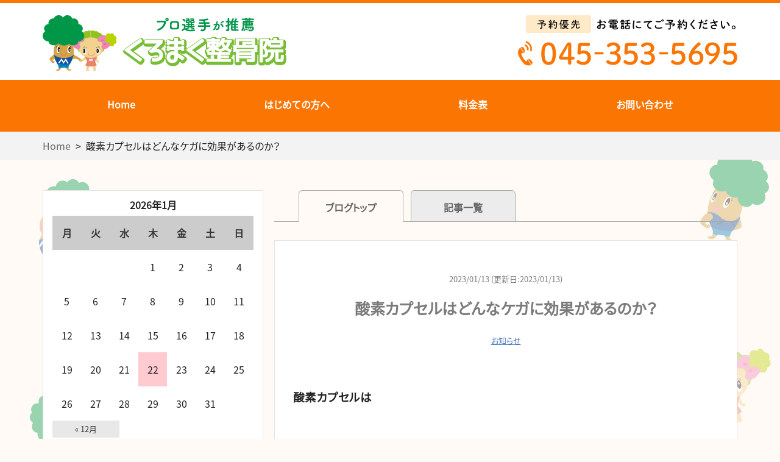

--- FILE ---
content_type: text/html; charset=UTF-8
request_url: https://kuromaku-seikotsuin.com/%E9%85%B8%E7%B4%A0%E3%82%AB%E3%83%97%E3%82%BB%E3%83%AB%E3%81%AF%E3%81%A9%E3%82%93%E3%81%AA%E3%82%B1%E3%82%AC%E3%81%AB%E5%8A%B9%E6%9E%9C%E3%81%8C%E3%81%82%E3%82%8B%E3%81%AE%E3%81%8B%EF%BC%9F/
body_size: 16052
content:
<!DOCTYPE html>
<html dir="ltr" lang="ja" prefix="og: https://ogp.me/ns#">
<head>
<meta charset="UTF-8" />
<meta http-equiv="X-UA-Compatible" content="IE=Edge">
<title>酸素カプセルはどんなケガに効果があるのか？ | くろまく整骨院くろまく整骨院</title>
<meta name="viewport" content="width=device-width, initial-scale=1.0">
<link rel="stylesheet" type="text/css" media="all" href="https://kuromaku-seikotsuin.com/wp-content/themes/kuromaku/style.css" />



<link rel="shortcut icon" href="https://kuromaku-seikotsuin.com/wp-content/uploads/2021/01/favicon.ico">




		<!-- All in One SEO 4.9.1.1 - aioseo.com -->
	<meta name="robots" content="max-image-preview:large" />
	<meta name="author" content="kuromaku"/>
	<meta name="google-site-verification" content="wPuGNxtOGK44th-I4GYmjxW5ekPiDEmnMPccHF0KJuQ" />
	<link rel="canonical" href="https://kuromaku-seikotsuin.com/%e9%85%b8%e7%b4%a0%e3%82%ab%e3%83%97%e3%82%bb%e3%83%ab%e3%81%af%e3%81%a9%e3%82%93%e3%81%aa%e3%82%b1%e3%82%ac%e3%81%ab%e5%8a%b9%e6%9e%9c%e3%81%8c%e3%81%82%e3%82%8b%e3%81%ae%e3%81%8b%ef%bc%9f/" />
	<meta name="generator" content="All in One SEO (AIOSEO) 4.9.1.1" />
		<meta property="og:locale" content="ja_JP" />
		<meta property="og:site_name" content="くろまく整骨院 |" />
		<meta property="og:type" content="article" />
		<meta property="og:title" content="酸素カプセルはどんなケガに効果があるのか？ | くろまく整骨院" />
		<meta property="og:url" content="https://kuromaku-seikotsuin.com/%e9%85%b8%e7%b4%a0%e3%82%ab%e3%83%97%e3%82%bb%e3%83%ab%e3%81%af%e3%81%a9%e3%82%93%e3%81%aa%e3%82%b1%e3%82%ac%e3%81%ab%e5%8a%b9%e6%9e%9c%e3%81%8c%e3%81%82%e3%82%8b%e3%81%ae%e3%81%8b%ef%bc%9f/" />
		<meta property="article:published_time" content="2023-01-13T06:33:28+00:00" />
		<meta property="article:modified_time" content="2023-01-13T06:33:28+00:00" />
		<meta name="twitter:card" content="summary" />
		<meta name="twitter:title" content="酸素カプセルはどんなケガに効果があるのか？ | くろまく整骨院" />
		<script type="application/ld+json" class="aioseo-schema">
			{"@context":"https:\/\/schema.org","@graph":[{"@type":"Article","@id":"https:\/\/kuromaku-seikotsuin.com\/%e9%85%b8%e7%b4%a0%e3%82%ab%e3%83%97%e3%82%bb%e3%83%ab%e3%81%af%e3%81%a9%e3%82%93%e3%81%aa%e3%82%b1%e3%82%ac%e3%81%ab%e5%8a%b9%e6%9e%9c%e3%81%8c%e3%81%82%e3%82%8b%e3%81%ae%e3%81%8b%ef%bc%9f\/#article","name":"\u9178\u7d20\u30ab\u30d7\u30bb\u30eb\u306f\u3069\u3093\u306a\u30b1\u30ac\u306b\u52b9\u679c\u304c\u3042\u308b\u306e\u304b\uff1f | \u304f\u308d\u307e\u304f\u6574\u9aa8\u9662","headline":"\u9178\u7d20\u30ab\u30d7\u30bb\u30eb\u306f\u3069\u3093\u306a\u30b1\u30ac\u306b\u52b9\u679c\u304c\u3042\u308b\u306e\u304b\uff1f","author":{"@id":"https:\/\/kuromaku-seikotsuin.com\/author\/kuromaku\/#author"},"publisher":{"@id":"https:\/\/kuromaku-seikotsuin.com\/#organization"},"image":{"@type":"ImageObject","url":"https:\/\/kuromaku-seikotsuin.com\/wp-content\/uploads\/2022\/02\/E8203C1B-1242-4618-B5A5-67521D96B83B.jpeg","width":3000,"height":2250},"datePublished":"2023-01-13T15:33:28+09:00","dateModified":"2023-01-13T15:33:28+09:00","inLanguage":"ja","mainEntityOfPage":{"@id":"https:\/\/kuromaku-seikotsuin.com\/%e9%85%b8%e7%b4%a0%e3%82%ab%e3%83%97%e3%82%bb%e3%83%ab%e3%81%af%e3%81%a9%e3%82%93%e3%81%aa%e3%82%b1%e3%82%ac%e3%81%ab%e5%8a%b9%e6%9e%9c%e3%81%8c%e3%81%82%e3%82%8b%e3%81%ae%e3%81%8b%ef%bc%9f\/#webpage"},"isPartOf":{"@id":"https:\/\/kuromaku-seikotsuin.com\/%e9%85%b8%e7%b4%a0%e3%82%ab%e3%83%97%e3%82%bb%e3%83%ab%e3%81%af%e3%81%a9%e3%82%93%e3%81%aa%e3%82%b1%e3%82%ac%e3%81%ab%e5%8a%b9%e6%9e%9c%e3%81%8c%e3%81%82%e3%82%8b%e3%81%ae%e3%81%8b%ef%bc%9f\/#webpage"},"articleSection":"\u304a\u77e5\u3089\u305b, \u30ae\u30c3\u30af\u30ea\u8170, \u30b9\u30dd\u30fc\u30c4, \u30e0\u30c1\u30a6\u30c1, \u637b\u632b, \u6574\u9aa8\u9662, \u65e9\u671f\u56de\u5fa9, \u6749\u7530, \u6a2a\u6d5c\u5e02, \u78ef\u5b50\u533a, \u8170\u75db, \u8db3\u9996\u3000\u75db\u307f, \u9178\u7d20\u30ab\u30d7\u30bb\u30eb, \u9aa8\u6298"},{"@type":"BreadcrumbList","@id":"https:\/\/kuromaku-seikotsuin.com\/%e9%85%b8%e7%b4%a0%e3%82%ab%e3%83%97%e3%82%bb%e3%83%ab%e3%81%af%e3%81%a9%e3%82%93%e3%81%aa%e3%82%b1%e3%82%ac%e3%81%ab%e5%8a%b9%e6%9e%9c%e3%81%8c%e3%81%82%e3%82%8b%e3%81%ae%e3%81%8b%ef%bc%9f\/#breadcrumblist","itemListElement":[{"@type":"ListItem","@id":"https:\/\/kuromaku-seikotsuin.com#listItem","position":1,"name":"\u30db\u30fc\u30e0","item":"https:\/\/kuromaku-seikotsuin.com","nextItem":{"@type":"ListItem","@id":"https:\/\/kuromaku-seikotsuin.com\/category\/recommend\/#listItem","name":"\u304a\u77e5\u3089\u305b"}},{"@type":"ListItem","@id":"https:\/\/kuromaku-seikotsuin.com\/category\/recommend\/#listItem","position":2,"name":"\u304a\u77e5\u3089\u305b","item":"https:\/\/kuromaku-seikotsuin.com\/category\/recommend\/","nextItem":{"@type":"ListItem","@id":"https:\/\/kuromaku-seikotsuin.com\/%e9%85%b8%e7%b4%a0%e3%82%ab%e3%83%97%e3%82%bb%e3%83%ab%e3%81%af%e3%81%a9%e3%82%93%e3%81%aa%e3%82%b1%e3%82%ac%e3%81%ab%e5%8a%b9%e6%9e%9c%e3%81%8c%e3%81%82%e3%82%8b%e3%81%ae%e3%81%8b%ef%bc%9f\/#listItem","name":"\u9178\u7d20\u30ab\u30d7\u30bb\u30eb\u306f\u3069\u3093\u306a\u30b1\u30ac\u306b\u52b9\u679c\u304c\u3042\u308b\u306e\u304b\uff1f"},"previousItem":{"@type":"ListItem","@id":"https:\/\/kuromaku-seikotsuin.com#listItem","name":"\u30db\u30fc\u30e0"}},{"@type":"ListItem","@id":"https:\/\/kuromaku-seikotsuin.com\/%e9%85%b8%e7%b4%a0%e3%82%ab%e3%83%97%e3%82%bb%e3%83%ab%e3%81%af%e3%81%a9%e3%82%93%e3%81%aa%e3%82%b1%e3%82%ac%e3%81%ab%e5%8a%b9%e6%9e%9c%e3%81%8c%e3%81%82%e3%82%8b%e3%81%ae%e3%81%8b%ef%bc%9f\/#listItem","position":3,"name":"\u9178\u7d20\u30ab\u30d7\u30bb\u30eb\u306f\u3069\u3093\u306a\u30b1\u30ac\u306b\u52b9\u679c\u304c\u3042\u308b\u306e\u304b\uff1f","previousItem":{"@type":"ListItem","@id":"https:\/\/kuromaku-seikotsuin.com\/category\/recommend\/#listItem","name":"\u304a\u77e5\u3089\u305b"}}]},{"@type":"Organization","@id":"https:\/\/kuromaku-seikotsuin.com\/#organization","name":"michell-design","url":"https:\/\/kuromaku-seikotsuin.com\/"},{"@type":"Person","@id":"https:\/\/kuromaku-seikotsuin.com\/author\/kuromaku\/#author","url":"https:\/\/kuromaku-seikotsuin.com\/author\/kuromaku\/","name":"kuromaku","image":{"@type":"ImageObject","@id":"https:\/\/kuromaku-seikotsuin.com\/%e9%85%b8%e7%b4%a0%e3%82%ab%e3%83%97%e3%82%bb%e3%83%ab%e3%81%af%e3%81%a9%e3%82%93%e3%81%aa%e3%82%b1%e3%82%ac%e3%81%ab%e5%8a%b9%e6%9e%9c%e3%81%8c%e3%81%82%e3%82%8b%e3%81%ae%e3%81%8b%ef%bc%9f\/#authorImage","url":"https:\/\/secure.gravatar.com\/avatar\/96b96bd68a98bedeb19a95e5e54c50b1e43c27dea8551418376e93a9d0ce469e?s=96&d=mm&r=g","width":96,"height":96,"caption":"kuromaku"}},{"@type":"WebPage","@id":"https:\/\/kuromaku-seikotsuin.com\/%e9%85%b8%e7%b4%a0%e3%82%ab%e3%83%97%e3%82%bb%e3%83%ab%e3%81%af%e3%81%a9%e3%82%93%e3%81%aa%e3%82%b1%e3%82%ac%e3%81%ab%e5%8a%b9%e6%9e%9c%e3%81%8c%e3%81%82%e3%82%8b%e3%81%ae%e3%81%8b%ef%bc%9f\/#webpage","url":"https:\/\/kuromaku-seikotsuin.com\/%e9%85%b8%e7%b4%a0%e3%82%ab%e3%83%97%e3%82%bb%e3%83%ab%e3%81%af%e3%81%a9%e3%82%93%e3%81%aa%e3%82%b1%e3%82%ac%e3%81%ab%e5%8a%b9%e6%9e%9c%e3%81%8c%e3%81%82%e3%82%8b%e3%81%ae%e3%81%8b%ef%bc%9f\/","name":"\u9178\u7d20\u30ab\u30d7\u30bb\u30eb\u306f\u3069\u3093\u306a\u30b1\u30ac\u306b\u52b9\u679c\u304c\u3042\u308b\u306e\u304b\uff1f | \u304f\u308d\u307e\u304f\u6574\u9aa8\u9662","inLanguage":"ja","isPartOf":{"@id":"https:\/\/kuromaku-seikotsuin.com\/#website"},"breadcrumb":{"@id":"https:\/\/kuromaku-seikotsuin.com\/%e9%85%b8%e7%b4%a0%e3%82%ab%e3%83%97%e3%82%bb%e3%83%ab%e3%81%af%e3%81%a9%e3%82%93%e3%81%aa%e3%82%b1%e3%82%ac%e3%81%ab%e5%8a%b9%e6%9e%9c%e3%81%8c%e3%81%82%e3%82%8b%e3%81%ae%e3%81%8b%ef%bc%9f\/#breadcrumblist"},"author":{"@id":"https:\/\/kuromaku-seikotsuin.com\/author\/kuromaku\/#author"},"creator":{"@id":"https:\/\/kuromaku-seikotsuin.com\/author\/kuromaku\/#author"},"image":{"@type":"ImageObject","url":"https:\/\/kuromaku-seikotsuin.com\/wp-content\/uploads\/2022\/02\/E8203C1B-1242-4618-B5A5-67521D96B83B.jpeg","@id":"https:\/\/kuromaku-seikotsuin.com\/%e9%85%b8%e7%b4%a0%e3%82%ab%e3%83%97%e3%82%bb%e3%83%ab%e3%81%af%e3%81%a9%e3%82%93%e3%81%aa%e3%82%b1%e3%82%ac%e3%81%ab%e5%8a%b9%e6%9e%9c%e3%81%8c%e3%81%82%e3%82%8b%e3%81%ae%e3%81%8b%ef%bc%9f\/#mainImage","width":3000,"height":2250},"primaryImageOfPage":{"@id":"https:\/\/kuromaku-seikotsuin.com\/%e9%85%b8%e7%b4%a0%e3%82%ab%e3%83%97%e3%82%bb%e3%83%ab%e3%81%af%e3%81%a9%e3%82%93%e3%81%aa%e3%82%b1%e3%82%ac%e3%81%ab%e5%8a%b9%e6%9e%9c%e3%81%8c%e3%81%82%e3%82%8b%e3%81%ae%e3%81%8b%ef%bc%9f\/#mainImage"},"datePublished":"2023-01-13T15:33:28+09:00","dateModified":"2023-01-13T15:33:28+09:00"},{"@type":"WebSite","@id":"https:\/\/kuromaku-seikotsuin.com\/#website","url":"https:\/\/kuromaku-seikotsuin.com\/","name":"\u304f\u308d\u307e\u304f\u6574\u9aa8\u9662","inLanguage":"ja","publisher":{"@id":"https:\/\/kuromaku-seikotsuin.com\/#organization"}}]}
		</script>
		<!-- All in One SEO -->

<link rel='dns-prefetch' href='//ajax.googleapis.com' />
<link rel='dns-prefetch' href='//use.fontawesome.com' />
<link rel='dns-prefetch' href='//fonts.googleapis.com' />
<link rel="alternate" type="application/rss+xml" title="くろまく整骨院 &raquo; 酸素カプセルはどんなケガに効果があるのか？ のコメントのフィード" href="https://kuromaku-seikotsuin.com/%e9%85%b8%e7%b4%a0%e3%82%ab%e3%83%97%e3%82%bb%e3%83%ab%e3%81%af%e3%81%a9%e3%82%93%e3%81%aa%e3%82%b1%e3%82%ac%e3%81%ab%e5%8a%b9%e6%9e%9c%e3%81%8c%e3%81%82%e3%82%8b%e3%81%ae%e3%81%8b%ef%bc%9f/feed/" />
<link rel="alternate" title="oEmbed (JSON)" type="application/json+oembed" href="https://kuromaku-seikotsuin.com/wp-json/oembed/1.0/embed?url=https%3A%2F%2Fkuromaku-seikotsuin.com%2F%25e9%2585%25b8%25e7%25b4%25a0%25e3%2582%25ab%25e3%2583%2597%25e3%2582%25bb%25e3%2583%25ab%25e3%2581%25af%25e3%2581%25a9%25e3%2582%2593%25e3%2581%25aa%25e3%2582%25b1%25e3%2582%25ac%25e3%2581%25ab%25e5%258a%25b9%25e6%259e%259c%25e3%2581%258c%25e3%2581%2582%25e3%2582%258b%25e3%2581%25ae%25e3%2581%258b%25ef%25bc%259f%2F" />
<link rel="alternate" title="oEmbed (XML)" type="text/xml+oembed" href="https://kuromaku-seikotsuin.com/wp-json/oembed/1.0/embed?url=https%3A%2F%2Fkuromaku-seikotsuin.com%2F%25e9%2585%25b8%25e7%25b4%25a0%25e3%2582%25ab%25e3%2583%2597%25e3%2582%25bb%25e3%2583%25ab%25e3%2581%25af%25e3%2581%25a9%25e3%2582%2593%25e3%2581%25aa%25e3%2582%25b1%25e3%2582%25ac%25e3%2581%25ab%25e5%258a%25b9%25e6%259e%259c%25e3%2581%258c%25e3%2581%2582%25e3%2582%258b%25e3%2581%25ae%25e3%2581%258b%25ef%25bc%259f%2F&#038;format=xml" />
<style id='wp-img-auto-sizes-contain-inline-css' type='text/css'>
img:is([sizes=auto i],[sizes^="auto," i]){contain-intrinsic-size:3000px 1500px}
/*# sourceURL=wp-img-auto-sizes-contain-inline-css */
</style>
<link rel="stylesheet" id="template-fontawesome-css" href="https://use.fontawesome.com/releases/v5.6.1/css/all.css?ver=6.9" media="print" onload="this.media='all'">
<noscript><link rel='stylesheet' id='template-fontawesome-css' href='https://use.fontawesome.com/releases/v5.6.1/css/all.css?ver=6.9' type='text/css' media='all' /></noscript>
<link rel="stylesheet" id="template-font-noto-css" href="https://fonts.googleapis.com/css?family=Noto+Sans+JP&#038;subset=japanese&#038;display=swap&#038;ver=6.9" media="print" onload="this.media='all'">
<noscript><link rel='stylesheet' id='template-font-noto-css' href='https://fonts.googleapis.com/css?family=Noto+Sans+JP&#038;subset=japanese&#038;display=swap&#038;ver=6.9' type='text/css' media='all' /></noscript>
<link rel="stylesheet" id="template-style-reset-css" href="https://kuromaku-seikotsuin.com/wp-content/themes/kuromaku/css/reset.css?ver=6.9" media="print" onload="this.media='all'">
<noscript><link rel='stylesheet' id='template-style-reset-css' href='https://kuromaku-seikotsuin.com/wp-content/themes/kuromaku/css/reset.css?ver=6.9' type='text/css' media='all' /></noscript>
<link rel="stylesheet" id="template-style-common-css" href="https://kuromaku-seikotsuin.com/wp-content/themes/kuromaku/css/common.css?ver=6.9" media="print" onload="this.media='all'">
<noscript><link rel='stylesheet' id='template-style-common-css' href='https://kuromaku-seikotsuin.com/wp-content/themes/kuromaku/css/common.css?ver=6.9' type='text/css' media='all' /></noscript>
<link rel="stylesheet" id="template-style-top-css" href="https://kuromaku-seikotsuin.com/wp-content/themes/kuromaku/css/top.css?ver=6.9" media="print" onload="this.media='all'">
<noscript><link rel='stylesheet' id='template-style-top-css' href='https://kuromaku-seikotsuin.com/wp-content/themes/kuromaku/css/top.css?ver=6.9' type='text/css' media='all' /></noscript>
<link rel="stylesheet" id="template-style-lower-css" href="https://kuromaku-seikotsuin.com/wp-content/themes/kuromaku/css/lower.css?ver=6.9" media="print" onload="this.media='all'">
<noscript><link rel='stylesheet' id='template-style-lower-css' href='https://kuromaku-seikotsuin.com/wp-content/themes/kuromaku/css/lower.css?ver=6.9' type='text/css' media='all' /></noscript>
<style id='wp-block-library-inline-css' type='text/css'>
:root{--wp-block-synced-color:#7a00df;--wp-block-synced-color--rgb:122,0,223;--wp-bound-block-color:var(--wp-block-synced-color);--wp-editor-canvas-background:#ddd;--wp-admin-theme-color:#007cba;--wp-admin-theme-color--rgb:0,124,186;--wp-admin-theme-color-darker-10:#006ba1;--wp-admin-theme-color-darker-10--rgb:0,107,160.5;--wp-admin-theme-color-darker-20:#005a87;--wp-admin-theme-color-darker-20--rgb:0,90,135;--wp-admin-border-width-focus:2px}@media (min-resolution:192dpi){:root{--wp-admin-border-width-focus:1.5px}}.wp-element-button{cursor:pointer}:root .has-very-light-gray-background-color{background-color:#eee}:root .has-very-dark-gray-background-color{background-color:#313131}:root .has-very-light-gray-color{color:#eee}:root .has-very-dark-gray-color{color:#313131}:root .has-vivid-green-cyan-to-vivid-cyan-blue-gradient-background{background:linear-gradient(135deg,#00d084,#0693e3)}:root .has-purple-crush-gradient-background{background:linear-gradient(135deg,#34e2e4,#4721fb 50%,#ab1dfe)}:root .has-hazy-dawn-gradient-background{background:linear-gradient(135deg,#faaca8,#dad0ec)}:root .has-subdued-olive-gradient-background{background:linear-gradient(135deg,#fafae1,#67a671)}:root .has-atomic-cream-gradient-background{background:linear-gradient(135deg,#fdd79a,#004a59)}:root .has-nightshade-gradient-background{background:linear-gradient(135deg,#330968,#31cdcf)}:root .has-midnight-gradient-background{background:linear-gradient(135deg,#020381,#2874fc)}:root{--wp--preset--font-size--normal:16px;--wp--preset--font-size--huge:42px}.has-regular-font-size{font-size:1em}.has-larger-font-size{font-size:2.625em}.has-normal-font-size{font-size:var(--wp--preset--font-size--normal)}.has-huge-font-size{font-size:var(--wp--preset--font-size--huge)}.has-text-align-center{text-align:center}.has-text-align-left{text-align:left}.has-text-align-right{text-align:right}.has-fit-text{white-space:nowrap!important}#end-resizable-editor-section{display:none}.aligncenter{clear:both}.items-justified-left{justify-content:flex-start}.items-justified-center{justify-content:center}.items-justified-right{justify-content:flex-end}.items-justified-space-between{justify-content:space-between}.screen-reader-text{border:0;clip-path:inset(50%);height:1px;margin:-1px;overflow:hidden;padding:0;position:absolute;width:1px;word-wrap:normal!important}.screen-reader-text:focus{background-color:#ddd;clip-path:none;color:#444;display:block;font-size:1em;height:auto;left:5px;line-height:normal;padding:15px 23px 14px;text-decoration:none;top:5px;width:auto;z-index:100000}html :where(.has-border-color){border-style:solid}html :where([style*=border-top-color]){border-top-style:solid}html :where([style*=border-right-color]){border-right-style:solid}html :where([style*=border-bottom-color]){border-bottom-style:solid}html :where([style*=border-left-color]){border-left-style:solid}html :where([style*=border-width]){border-style:solid}html :where([style*=border-top-width]){border-top-style:solid}html :where([style*=border-right-width]){border-right-style:solid}html :where([style*=border-bottom-width]){border-bottom-style:solid}html :where([style*=border-left-width]){border-left-style:solid}html :where(img[class*=wp-image-]){height:auto;max-width:100%}:where(figure){margin:0 0 1em}html :where(.is-position-sticky){--wp-admin--admin-bar--position-offset:var(--wp-admin--admin-bar--height,0px)}@media screen and (max-width:600px){html :where(.is-position-sticky){--wp-admin--admin-bar--position-offset:0px}}

/*# sourceURL=wp-block-library-inline-css */
</style><style id='global-styles-inline-css' type='text/css'>
:root{--wp--preset--aspect-ratio--square: 1;--wp--preset--aspect-ratio--4-3: 4/3;--wp--preset--aspect-ratio--3-4: 3/4;--wp--preset--aspect-ratio--3-2: 3/2;--wp--preset--aspect-ratio--2-3: 2/3;--wp--preset--aspect-ratio--16-9: 16/9;--wp--preset--aspect-ratio--9-16: 9/16;--wp--preset--color--black: #000000;--wp--preset--color--cyan-bluish-gray: #abb8c3;--wp--preset--color--white: #ffffff;--wp--preset--color--pale-pink: #f78da7;--wp--preset--color--vivid-red: #cf2e2e;--wp--preset--color--luminous-vivid-orange: #ff6900;--wp--preset--color--luminous-vivid-amber: #fcb900;--wp--preset--color--light-green-cyan: #7bdcb5;--wp--preset--color--vivid-green-cyan: #00d084;--wp--preset--color--pale-cyan-blue: #8ed1fc;--wp--preset--color--vivid-cyan-blue: #0693e3;--wp--preset--color--vivid-purple: #9b51e0;--wp--preset--gradient--vivid-cyan-blue-to-vivid-purple: linear-gradient(135deg,rgb(6,147,227) 0%,rgb(155,81,224) 100%);--wp--preset--gradient--light-green-cyan-to-vivid-green-cyan: linear-gradient(135deg,rgb(122,220,180) 0%,rgb(0,208,130) 100%);--wp--preset--gradient--luminous-vivid-amber-to-luminous-vivid-orange: linear-gradient(135deg,rgb(252,185,0) 0%,rgb(255,105,0) 100%);--wp--preset--gradient--luminous-vivid-orange-to-vivid-red: linear-gradient(135deg,rgb(255,105,0) 0%,rgb(207,46,46) 100%);--wp--preset--gradient--very-light-gray-to-cyan-bluish-gray: linear-gradient(135deg,rgb(238,238,238) 0%,rgb(169,184,195) 100%);--wp--preset--gradient--cool-to-warm-spectrum: linear-gradient(135deg,rgb(74,234,220) 0%,rgb(151,120,209) 20%,rgb(207,42,186) 40%,rgb(238,44,130) 60%,rgb(251,105,98) 80%,rgb(254,248,76) 100%);--wp--preset--gradient--blush-light-purple: linear-gradient(135deg,rgb(255,206,236) 0%,rgb(152,150,240) 100%);--wp--preset--gradient--blush-bordeaux: linear-gradient(135deg,rgb(254,205,165) 0%,rgb(254,45,45) 50%,rgb(107,0,62) 100%);--wp--preset--gradient--luminous-dusk: linear-gradient(135deg,rgb(255,203,112) 0%,rgb(199,81,192) 50%,rgb(65,88,208) 100%);--wp--preset--gradient--pale-ocean: linear-gradient(135deg,rgb(255,245,203) 0%,rgb(182,227,212) 50%,rgb(51,167,181) 100%);--wp--preset--gradient--electric-grass: linear-gradient(135deg,rgb(202,248,128) 0%,rgb(113,206,126) 100%);--wp--preset--gradient--midnight: linear-gradient(135deg,rgb(2,3,129) 0%,rgb(40,116,252) 100%);--wp--preset--font-size--small: 13px;--wp--preset--font-size--medium: 20px;--wp--preset--font-size--large: 36px;--wp--preset--font-size--x-large: 42px;--wp--preset--spacing--20: 0.44rem;--wp--preset--spacing--30: 0.67rem;--wp--preset--spacing--40: 1rem;--wp--preset--spacing--50: 1.5rem;--wp--preset--spacing--60: 2.25rem;--wp--preset--spacing--70: 3.38rem;--wp--preset--spacing--80: 5.06rem;--wp--preset--shadow--natural: 6px 6px 9px rgba(0, 0, 0, 0.2);--wp--preset--shadow--deep: 12px 12px 50px rgba(0, 0, 0, 0.4);--wp--preset--shadow--sharp: 6px 6px 0px rgba(0, 0, 0, 0.2);--wp--preset--shadow--outlined: 6px 6px 0px -3px rgb(255, 255, 255), 6px 6px rgb(0, 0, 0);--wp--preset--shadow--crisp: 6px 6px 0px rgb(0, 0, 0);}:where(.is-layout-flex){gap: 0.5em;}:where(.is-layout-grid){gap: 0.5em;}body .is-layout-flex{display: flex;}.is-layout-flex{flex-wrap: wrap;align-items: center;}.is-layout-flex > :is(*, div){margin: 0;}body .is-layout-grid{display: grid;}.is-layout-grid > :is(*, div){margin: 0;}:where(.wp-block-columns.is-layout-flex){gap: 2em;}:where(.wp-block-columns.is-layout-grid){gap: 2em;}:where(.wp-block-post-template.is-layout-flex){gap: 1.25em;}:where(.wp-block-post-template.is-layout-grid){gap: 1.25em;}.has-black-color{color: var(--wp--preset--color--black) !important;}.has-cyan-bluish-gray-color{color: var(--wp--preset--color--cyan-bluish-gray) !important;}.has-white-color{color: var(--wp--preset--color--white) !important;}.has-pale-pink-color{color: var(--wp--preset--color--pale-pink) !important;}.has-vivid-red-color{color: var(--wp--preset--color--vivid-red) !important;}.has-luminous-vivid-orange-color{color: var(--wp--preset--color--luminous-vivid-orange) !important;}.has-luminous-vivid-amber-color{color: var(--wp--preset--color--luminous-vivid-amber) !important;}.has-light-green-cyan-color{color: var(--wp--preset--color--light-green-cyan) !important;}.has-vivid-green-cyan-color{color: var(--wp--preset--color--vivid-green-cyan) !important;}.has-pale-cyan-blue-color{color: var(--wp--preset--color--pale-cyan-blue) !important;}.has-vivid-cyan-blue-color{color: var(--wp--preset--color--vivid-cyan-blue) !important;}.has-vivid-purple-color{color: var(--wp--preset--color--vivid-purple) !important;}.has-black-background-color{background-color: var(--wp--preset--color--black) !important;}.has-cyan-bluish-gray-background-color{background-color: var(--wp--preset--color--cyan-bluish-gray) !important;}.has-white-background-color{background-color: var(--wp--preset--color--white) !important;}.has-pale-pink-background-color{background-color: var(--wp--preset--color--pale-pink) !important;}.has-vivid-red-background-color{background-color: var(--wp--preset--color--vivid-red) !important;}.has-luminous-vivid-orange-background-color{background-color: var(--wp--preset--color--luminous-vivid-orange) !important;}.has-luminous-vivid-amber-background-color{background-color: var(--wp--preset--color--luminous-vivid-amber) !important;}.has-light-green-cyan-background-color{background-color: var(--wp--preset--color--light-green-cyan) !important;}.has-vivid-green-cyan-background-color{background-color: var(--wp--preset--color--vivid-green-cyan) !important;}.has-pale-cyan-blue-background-color{background-color: var(--wp--preset--color--pale-cyan-blue) !important;}.has-vivid-cyan-blue-background-color{background-color: var(--wp--preset--color--vivid-cyan-blue) !important;}.has-vivid-purple-background-color{background-color: var(--wp--preset--color--vivid-purple) !important;}.has-black-border-color{border-color: var(--wp--preset--color--black) !important;}.has-cyan-bluish-gray-border-color{border-color: var(--wp--preset--color--cyan-bluish-gray) !important;}.has-white-border-color{border-color: var(--wp--preset--color--white) !important;}.has-pale-pink-border-color{border-color: var(--wp--preset--color--pale-pink) !important;}.has-vivid-red-border-color{border-color: var(--wp--preset--color--vivid-red) !important;}.has-luminous-vivid-orange-border-color{border-color: var(--wp--preset--color--luminous-vivid-orange) !important;}.has-luminous-vivid-amber-border-color{border-color: var(--wp--preset--color--luminous-vivid-amber) !important;}.has-light-green-cyan-border-color{border-color: var(--wp--preset--color--light-green-cyan) !important;}.has-vivid-green-cyan-border-color{border-color: var(--wp--preset--color--vivid-green-cyan) !important;}.has-pale-cyan-blue-border-color{border-color: var(--wp--preset--color--pale-cyan-blue) !important;}.has-vivid-cyan-blue-border-color{border-color: var(--wp--preset--color--vivid-cyan-blue) !important;}.has-vivid-purple-border-color{border-color: var(--wp--preset--color--vivid-purple) !important;}.has-vivid-cyan-blue-to-vivid-purple-gradient-background{background: var(--wp--preset--gradient--vivid-cyan-blue-to-vivid-purple) !important;}.has-light-green-cyan-to-vivid-green-cyan-gradient-background{background: var(--wp--preset--gradient--light-green-cyan-to-vivid-green-cyan) !important;}.has-luminous-vivid-amber-to-luminous-vivid-orange-gradient-background{background: var(--wp--preset--gradient--luminous-vivid-amber-to-luminous-vivid-orange) !important;}.has-luminous-vivid-orange-to-vivid-red-gradient-background{background: var(--wp--preset--gradient--luminous-vivid-orange-to-vivid-red) !important;}.has-very-light-gray-to-cyan-bluish-gray-gradient-background{background: var(--wp--preset--gradient--very-light-gray-to-cyan-bluish-gray) !important;}.has-cool-to-warm-spectrum-gradient-background{background: var(--wp--preset--gradient--cool-to-warm-spectrum) !important;}.has-blush-light-purple-gradient-background{background: var(--wp--preset--gradient--blush-light-purple) !important;}.has-blush-bordeaux-gradient-background{background: var(--wp--preset--gradient--blush-bordeaux) !important;}.has-luminous-dusk-gradient-background{background: var(--wp--preset--gradient--luminous-dusk) !important;}.has-pale-ocean-gradient-background{background: var(--wp--preset--gradient--pale-ocean) !important;}.has-electric-grass-gradient-background{background: var(--wp--preset--gradient--electric-grass) !important;}.has-midnight-gradient-background{background: var(--wp--preset--gradient--midnight) !important;}.has-small-font-size{font-size: var(--wp--preset--font-size--small) !important;}.has-medium-font-size{font-size: var(--wp--preset--font-size--medium) !important;}.has-large-font-size{font-size: var(--wp--preset--font-size--large) !important;}.has-x-large-font-size{font-size: var(--wp--preset--font-size--x-large) !important;}
/*# sourceURL=global-styles-inline-css */
</style>

<style id='classic-theme-styles-inline-css' type='text/css'>
/*! This file is auto-generated */
.wp-block-button__link{color:#fff;background-color:#32373c;border-radius:9999px;box-shadow:none;text-decoration:none;padding:calc(.667em + 2px) calc(1.333em + 2px);font-size:1.125em}.wp-block-file__button{background:#32373c;color:#fff;text-decoration:none}
/*# sourceURL=/wp-includes/css/classic-themes.min.css */
</style>
<link rel="stylesheet" id="contact-form-7-css" href="https://kuromaku-seikotsuin.com/wp-content/plugins/contact-form-7/includes/css/styles.css?ver=6.1.4" media="print" onload="this.media='all'">
<noscript><link rel='stylesheet' id='contact-form-7-css' href='https://kuromaku-seikotsuin.com/wp-content/plugins/contact-form-7/includes/css/styles.css?ver=6.1.4' type='text/css' media='all' /></noscript>
<link rel="stylesheet" id="mts_simple_booking_front_css-css" href="https://kuromaku-seikotsuin.com/wp-content/plugins/mts-simple-booking-c/css/mtssb-front.css?ver=6.9" media="print" onload="this.media='all'">
<noscript><link rel='stylesheet' id='mts_simple_booking_front_css-css' href='https://kuromaku-seikotsuin.com/wp-content/plugins/mts-simple-booking-c/css/mtssb-front.css?ver=6.9' type='text/css' media='all' /></noscript>
<script type="text/javascript" defer src="https://ajax.googleapis.com/ajax/libs/jquery/1.11.2/jquery.min.js?ver=6.9" id="jquery-js"></script>
<script type="text/javascript" defer src="https://kuromaku-seikotsuin.com/wp-content/themes/kuromaku/js/script.js?ver=6.9" id="template-script-js"></script>
<script type="text/javascript" defer src="https://kuromaku-seikotsuin.com/wp-content/themes/kuromaku/js/jquery.matchHeight.js?ver=6.9" id="jquery-matchHeight-js"></script>
<link rel="https://api.w.org/" href="https://kuromaku-seikotsuin.com/wp-json/" /><link rel="alternate" title="JSON" type="application/json" href="https://kuromaku-seikotsuin.com/wp-json/wp/v2/posts/1333" /><link rel="EditURI" type="application/rsd+xml" title="RSD" href="https://kuromaku-seikotsuin.com/xmlrpc.php?rsd" />
<link rel='shortlink' href='https://kuromaku-seikotsuin.com/?p=1333' />


<!-- アナリティクスタグ 挿入予定 -->


<!-- Global site tag (gtag.js) - Google Analytics -->
<script async src="https://www.googletagmanager.com/gtag/js?id=G-RBN4GYJW98"></script>
<script>
  window.dataLayer = window.dataLayer || [];
  function gtag(){dataLayer.push(arguments);}
  gtag('js', new Date());

  gtag('config', 'G-RBN4GYJW98');
</script>

</head>



<body data-rsssl=1 class="wp-singular post-template-default single single-post postid-1333 single-format-standard wp-theme-kuromaku">
<div id="wrapper">
	<div id="sp-headernav" class="pc-hide">
		<header>
			<div id="main-navbar" class="main-navbar main-navbar-fixed-top">
				<div class="main-navbar-content cf">
					<p class="logo-block"><a href="https://kuromaku-seikotsuin.com"><img src="https://kuromaku-seikotsuin.com/wp-content/uploads/2021/01/head_logo.png.webp" alt="プロ選手が推薦 くろまく整骨院"></a></p>
				</div><!-- /.main-navbar-conten -->
			</div><!-- /#main-navbar -->
		</header>
	</div><!-- /#sp-headernav -->
		
	<div id="sp_menu"  class="pc-hide">
		<div class="menu_btn">
			<a href="#sp_menu" class="menuopen"><img src="https://kuromaku-seikotsuin.com/wp-content/uploads/2021/01/sp_head_ico_menu.png.webp" alt="MENU" /></a>
			<a href="#close" class="menuclose"><img src="https://kuromaku-seikotsuin.com/wp-content/uploads/2021/01/sp_ico_close.png.webp" alt="MENU" /></a>
		</div>
		<div class="side_nav">
			<div class="side_width">
				<div id="side">
					<!-- sidebar -->
<div id="side-bar-area" class="left-content-side">

	<div class="contact-block pc-hide">
		<h3>ご案内</h3>
		<div class="sidegnav"><ul id="menu-%e3%82%b0%e3%83%ad%e3%83%bc%e3%83%90%e3%83%ab%e3%83%a1%e3%83%8b%e3%83%a5%e3%83%bc" class="sidemainnav"><li id="menu-item-361" class="menu-item menu-item-type-post_type menu-item-object-page menu-item-home menu-item-361"><a href="https://kuromaku-seikotsuin.com/">Home</a></li>
<li id="menu-item-1568" class="menu-item menu-item-type-post_type menu-item-object-page menu-item-1568"><a href="https://kuromaku-seikotsuin.com/first-time/">はじめての方へ</a></li>
<li id="menu-item-1584" class="menu-item menu-item-type-post_type menu-item-object-page menu-item-1584"><a href="https://kuromaku-seikotsuin.com/%e6%96%99%e9%87%91%e8%a1%a8/">料金表</a></li>
<li id="menu-item-1566" class="menu-item menu-item-type-post_type menu-item-object-page menu-item-1566"><a href="https://kuromaku-seikotsuin.com/contact/">お問い合わせ</a></li>
</ul></div>	</div><!-- /.contact-block -->

	<!-- blog -->
					<div class="contents">
			<div class="blog-sidebar"><div id="calendar_wrap" class="calendar_wrap"><table id="wp-calendar" class="wp-calendar-table">
	<caption>2026年1月</caption>
	<thead>
	<tr>
		<th scope="col" aria-label="月曜日">月</th>
		<th scope="col" aria-label="火曜日">火</th>
		<th scope="col" aria-label="水曜日">水</th>
		<th scope="col" aria-label="木曜日">木</th>
		<th scope="col" aria-label="金曜日">金</th>
		<th scope="col" aria-label="土曜日">土</th>
		<th scope="col" aria-label="日曜日">日</th>
	</tr>
	</thead>
	<tbody>
	<tr>
		<td colspan="3" class="pad">&nbsp;</td><td>1</td><td>2</td><td>3</td><td>4</td>
	</tr>
	<tr>
		<td>5</td><td>6</td><td>7</td><td>8</td><td>9</td><td>10</td><td>11</td>
	</tr>
	<tr>
		<td>12</td><td>13</td><td>14</td><td>15</td><td>16</td><td>17</td><td>18</td>
	</tr>
	<tr>
		<td>19</td><td>20</td><td>21</td><td id="today">22</td><td>23</td><td>24</td><td>25</td>
	</tr>
	<tr>
		<td>26</td><td>27</td><td>28</td><td>29</td><td>30</td><td>31</td>
		<td class="pad" colspan="1">&nbsp;</td>
	</tr>
	</tbody>
	</table><nav aria-label="前と次の月" class="wp-calendar-nav">
		<span class="wp-calendar-nav-prev"><a href="https://kuromaku-seikotsuin.com/2025/12/">&laquo; 12月</a></span>
		<span class="pad">&nbsp;</span>
		<span class="wp-calendar-nav-next">&nbsp;</span>
	</nav></div></div><div class="blog-sidebar"><h3 class="widget_title">月別アーカイブ</h3>
			<ul>
					<li><a href='https://kuromaku-seikotsuin.com/2025/12/'>2025年12月</a></li>
	<li><a href='https://kuromaku-seikotsuin.com/2025/11/'>2025年11月</a></li>
	<li><a href='https://kuromaku-seikotsuin.com/2025/10/'>2025年10月</a></li>
	<li><a href='https://kuromaku-seikotsuin.com/2025/09/'>2025年9月</a></li>
	<li><a href='https://kuromaku-seikotsuin.com/2025/08/'>2025年8月</a></li>
	<li><a href='https://kuromaku-seikotsuin.com/2025/07/'>2025年7月</a></li>
	<li><a href='https://kuromaku-seikotsuin.com/2025/05/'>2025年5月</a></li>
	<li><a href='https://kuromaku-seikotsuin.com/2025/04/'>2025年4月</a></li>
	<li><a href='https://kuromaku-seikotsuin.com/2025/03/'>2025年3月</a></li>
	<li><a href='https://kuromaku-seikotsuin.com/2025/01/'>2025年1月</a></li>
			</ul>

			</div><div class="blog-sidebar"><h3 class="widget_title">カテゴリー</h3>
			<ul>
					<li class="cat-item cat-item-15"><a href="https://kuromaku-seikotsuin.com/category/recommend/">お知らせ</a>
</li>
	<li class="cat-item cat-item-2"><a href="https://kuromaku-seikotsuin.com/category/diary/">日記</a>
</li>
	<li class="cat-item cat-item-1"><a href="https://kuromaku-seikotsuin.com/category/uncategorized/">未分類</a>
</li>
	<li class="cat-item cat-item-4"><a href="https://kuromaku-seikotsuin.com/category/chiryo/">治療</a>
</li>
			</ul>

			</div>		</div>
				<!-- /blog -->

	<div class="contents">
		<div class="menu-left-fix"><h3 class="widget_title">メニュー</h3><div class="menu-%e3%83%a1%e3%83%8b%e3%83%a5%e3%83%bc-container"><ul id="menu-%e3%83%a1%e3%83%8b%e3%83%a5%e3%83%bc" class="menu"><li id="menu-item-1609" class="menu-item menu-item-type-post_type menu-item-object-page menu-item-1609"><a href="https://kuromaku-seikotsuin.com/%e8%82%a9%e3%81%93%e3%82%8a/">肩こり</a></li>
<li id="menu-item-1610" class="menu-item menu-item-type-post_type menu-item-object-page menu-item-1610"><a href="https://kuromaku-seikotsuin.com/%e8%85%b0%e7%97%9b/">腰痛</a></li>
<li id="menu-item-1608" class="menu-item menu-item-type-post_type menu-item-object-page menu-item-1608"><a href="https://kuromaku-seikotsuin.com/%e7%9b%ae%e3%81%ae%e7%96%b2%e3%82%8c/">目の疲れ</a></li>
<li id="menu-item-1611" class="menu-item menu-item-type-post_type menu-item-object-page menu-item-1611"><a href="https://kuromaku-seikotsuin.com/%e9%a0%ad%e7%97%9b/">頭痛</a></li>
<li id="menu-item-1639" class="menu-item menu-item-type-post_type menu-item-object-page menu-item-1639"><a href="https://kuromaku-seikotsuin.com/%e3%81%8e%e3%81%a3%e3%81%8f%e3%82%8a%e8%85%b0/">ぎっくり腰</a></li>
<li id="menu-item-1638" class="menu-item menu-item-type-post_type menu-item-object-page menu-item-1638"><a href="https://kuromaku-seikotsuin.com/%e3%81%b2%e3%81%96%e7%97%9b/">ひざ痛</a></li>
<li id="menu-item-1573" class="menu-item menu-item-type-post_type menu-item-object-page menu-item-1573"><a href="https://kuromaku-seikotsuin.com/traffic-accident/">交通事故治療（むち打ち）</a></li>
</ul></div></div><div class="menu-left-fix"><h3 class="widget_title">スポーツ障害</h3><div class="menu-%e3%82%b9%e3%83%9d%e3%83%bc%e3%83%84%e9%9a%9c%e5%ae%b3-container"><ul id="menu-%e3%82%b9%e3%83%9d%e3%83%bc%e3%83%84%e9%9a%9c%e5%ae%b3" class="menu"><li id="menu-item-1576" class="menu-item menu-item-type-post_type menu-item-object-page menu-item-1576"><a href="https://kuromaku-seikotsuin.com/%e6%88%90%e9%95%b7%e7%97%9b/">成長痛</a></li>
<li id="menu-item-1578" class="menu-item menu-item-type-post_type menu-item-object-page menu-item-1578"><a href="https://kuromaku-seikotsuin.com/%e3%81%ad%e3%82%93%e3%81%96%e3%83%bb%e8%82%89%e9%9b%a2%e3%82%8c%e3%81%ab%e3%81%a4%e3%81%84%e3%81%a6/">ねんざ・肉離れ</a></li>
<li id="menu-item-1579" class="menu-item menu-item-type-post_type menu-item-object-page menu-item-1579"><a href="https://kuromaku-seikotsuin.com/%e3%82%b7%e3%83%b3%e3%82%b9%e3%83%97%e3%83%aa%e3%83%b3%e3%83%88/">シンスプリント（すねの痛み）</a></li>
<li id="menu-item-1580" class="menu-item menu-item-type-post_type menu-item-object-page menu-item-1580"><a href="https://kuromaku-seikotsuin.com/%e3%82%b7%e3%83%bc%e3%83%90%e3%83%bc%e7%97%85/">シーバー病（かかとの痛み）</a></li>
<li id="menu-item-1577" class="menu-item menu-item-type-post_type menu-item-object-page menu-item-1577"><a href="https://kuromaku-seikotsuin.com/%e3%82%aa%e3%82%b9%e3%82%b0%e3%83%83%e3%83%89%e7%97%85/">オスグッド病（膝の痛み）</a></li>
</ul></div></div><div class="menu-left-fix"><h3 class="widget_title">オリジナルメニュー</h3><div class="menu-%e3%82%aa%e3%83%aa%e3%82%b8%e3%83%8a%e3%83%ab%e3%83%a1%e3%83%8b%e3%83%a5%e3%83%bc-container"><ul id="menu-%e3%82%aa%e3%83%aa%e3%82%b8%e3%83%8a%e3%83%ab%e3%83%a1%e3%83%8b%e3%83%a5%e3%83%bc" class="menu"><li id="menu-item-1637" class="menu-item menu-item-type-post_type menu-item-object-page menu-item-1637"><a href="https://kuromaku-seikotsuin.com/%e9%bb%92%e5%b9%95%e6%95%b4%e4%bd%93%e3%81%a8%e3%81%af%e4%bd%95%e3%81%8b%ef%bc%9f/">黒幕整体</a></li>
<li id="menu-item-1621" class="menu-item menu-item-type-post_type menu-item-object-page menu-item-1621"><a href="https://kuromaku-seikotsuin.com/%e4%bd%93%e5%b9%b9%e3%83%81%e3%83%a5%e3%83%bc%e3%83%8b%e3%83%b3%e3%82%b0%e3%81%a8%e3%81%af%e4%bd%95%e3%81%8b%ef%bc%9f/">体幹チューニング</a></li>
</ul></div></div><div class="menu-left-fix"><h3 class="widget_title">院内案内</h3><div class="menu-%e9%99%a2%e5%86%85%e6%a1%88%e5%86%85-container"><ul id="menu-%e9%99%a2%e5%86%85%e6%a1%88%e5%86%85" class="menu"><li id="menu-item-1581" class="menu-item menu-item-type-post_type menu-item-object-page menu-item-1581"><a href="https://kuromaku-seikotsuin.com/%e4%bb%a3%e8%a1%a8%e6%8c%a8%e6%8b%b6/">代表挨拶</a></li>
<li id="menu-item-1582" class="menu-item menu-item-type-post_type menu-item-object-page menu-item-1582"><a href="https://kuromaku-seikotsuin.com/%e6%8e%a8%e8%96%a6/">推薦</a></li>
<li id="menu-item-1583" class="menu-item menu-item-type-post_type menu-item-object-page menu-item-1583"><a href="https://kuromaku-seikotsuin.com/%e6%82%a3%e8%80%85%e6%a7%98%e3%81%ae%e5%a3%b0/">お客様の声</a></li>
</ul></div></div>
			</div>




	<!-- バナーエリア -->
	<div class="bnr-bloc">
		<p><a href="https://kuromaku-seikotsuin.com/blog/"><img src="https://kuromaku-seikotsuin.com/wp-content/uploads/2021/01/side_bnr_blog.png.webp" alt="黒幕ブログ"></a></p>	
		<p><a href="https://www.instagram.com/kuromakuseikotsuin/?hl=ja" target="_blank" rel="noopener"><img src="https://kuromaku-seikotsuin.com/wp-content/uploads/2022/02/side_bnr_instagram.png.webp" alt="" width="360" height="60" /></a></p>
		<p><a href="https://takakotsu.com/" target="_blank"><img src="https://kuromaku-seikotsuin.com/wp-content/uploads/2021/01/side_bnr_takako.png.webp" alt="たかこ整骨院"></a></p>
		<p><a href="https://peraichi.com/landing_pages/view/takakotsu-kyujin" target="_blank"><img src="https://kuromaku-seikotsuin.com/wp-content/uploads/2021/01/side_bnr_recruit.png.webp" alt="求人募集"></a></p>	
		<p><a href="https://www.youtube.com/user/takakotsu/featured" target="_blank"><img src="https://kuromaku-seikotsuin.com/wp-content/uploads/2021/01/side_bnr_movie.png.webp" alt="YouTube くろまくチャンネル登録お願いします"></a></p>
		<p><a href="https://kuromaku-seikotsuin.com/contact/"><img src="https://kuromaku-seikotsuin.com/wp-content/uploads/2021/01/side_bnr_tv_01.png.webp" alt="テレビ・取材メディア関係者はコチラ"></a></p>
		<p><a href="https://line.me/R/ti/p/%40cbs5862b" target="_blank"><img src="https://kuromaku-seikotsuin.com/wp-content/uploads/2021/01/side_bnr_line.png.webp" alt="LINE＠で2つのお得。LINE@お友達限定クーポン配信 お友だち追加でラクラク予約！"></a></p>
	</div>
	<!-- /バナーエリア -->
	


	<!---------人気記事・お知らせ記事------->
		<!--人気記事　お知らせ記事-->
		<div class="contents">
			<h2>人気記事</h2>
			<div class="popular">
		 	 		          <div class="p_post">
		            <a class="side_thum" href="https://kuromaku-seikotsuin.com/%e8%b6%b3%e3%81%ae%e8%a6%aa%e6%8c%87%e3%81%ae%e4%bb%98%e3%81%91%e6%a0%b9%e3%81%8c%e7%97%9b%e3%81%84%e3%80%80%e7%a8%ae%e5%ad%90%e9%aa%a8%e7%82%8e%e3%81%ab%e3%81%a4%e3%81%84%e3%81%a6/">
		            		                      <img src="https://kuromaku-seikotsuin.com/wp-content/uploads/2021/01/noimage.png.webp" />
		                    		             </a>
		             <a class="hover_line" href="https://kuromaku-seikotsuin.com/%e8%b6%b3%e3%81%ae%e8%a6%aa%e6%8c%87%e3%81%ae%e4%bb%98%e3%81%91%e6%a0%b9%e3%81%8c%e7%97%9b%e3%81%84%e3%80%80%e7%a8%ae%e5%ad%90%e9%aa%a8%e7%82%8e%e3%81%ab%e3%81%a4%e3%81%84%e3%81%a6/"><h4 class="title">足の親指の付け根が痛い　種子骨炎について</h4></a>
		            </div>
		        		          <div class="p_post">
		            <a class="side_thum" href="https://kuromaku-seikotsuin.com/%e9%81%8b%e5%8b%95%e3%81%97%e3%81%a6%e3%81%84%e3%81%aa%e3%81%84%e3%81%ae%e3%81%ab%e8%82%98%e3%81%ae%e5%86%85%e5%81%b4%e3%81%8c%e7%97%9b%e3%81%84%e3%80%80%e7%97%9b%e3%81%bf%e3%81%ae%e5%8e%9f%e5%9b%a0/">
		            		                        <img width="1200" height="800" src="https://kuromaku-seikotsuin.com/wp-content/uploads/2024/01/IMG_2912.jpeg" class="attachment-post-thumbnail size-post-thumbnail wp-post-image" alt="" decoding="async" fetchpriority="high" srcset="https://kuromaku-seikotsuin.com/wp-content/uploads/2024/01/IMG_2912.jpeg 1200w, https://kuromaku-seikotsuin.com/wp-content/uploads/2024/01/IMG_2912-300x200.jpeg 300w, https://kuromaku-seikotsuin.com/wp-content/uploads/2024/01/IMG_2912-1024x683.jpeg 1024w, https://kuromaku-seikotsuin.com/wp-content/uploads/2024/01/IMG_2912-768x512.jpeg 768w" sizes="(max-width: 1200px) 100vw, 1200px" />		                    		             </a>
		             <a class="hover_line" href="https://kuromaku-seikotsuin.com/%e9%81%8b%e5%8b%95%e3%81%97%e3%81%a6%e3%81%84%e3%81%aa%e3%81%84%e3%81%ae%e3%81%ab%e8%82%98%e3%81%ae%e5%86%85%e5%81%b4%e3%81%8c%e7%97%9b%e3%81%84%e3%80%80%e7%97%9b%e3%81%bf%e3%81%ae%e5%8e%9f%e5%9b%a0/"><h4 class="title">運動していないのに肘の内側が痛い　痛みの原因は日常生活にあり</h4></a>
		            </div>
		        		          <div class="p_post">
		            <a class="side_thum" href="https://kuromaku-seikotsuin.com/%e5%b9%b4%e6%9c%ab%e5%b9%b4%e5%a7%8b%e3%81%ae%e8%a8%ba%e7%99%82%e3%80%81%e4%bc%91%e8%a8%ba%e6%97%a5%e3%81%ae%e3%81%8a%e7%9f%a5%e3%82%89%e3%81%9b/">
		            		                        <img width="3000" height="2250" src="https://kuromaku-seikotsuin.com/wp-content/uploads/2025/07/IMG_9224.jpeg" class="attachment-post-thumbnail size-post-thumbnail wp-post-image" alt="" decoding="async" srcset="https://kuromaku-seikotsuin.com/wp-content/uploads/2025/07/IMG_9224.jpeg 3000w, https://kuromaku-seikotsuin.com/wp-content/uploads/2025/07/IMG_9224-300x225.jpeg 300w, https://kuromaku-seikotsuin.com/wp-content/uploads/2025/07/IMG_9224-1024x768.jpeg 1024w, https://kuromaku-seikotsuin.com/wp-content/uploads/2025/07/IMG_9224-768x576.jpeg 768w, https://kuromaku-seikotsuin.com/wp-content/uploads/2025/07/IMG_9224-1536x1152.jpeg 1536w, https://kuromaku-seikotsuin.com/wp-content/uploads/2025/07/IMG_9224-2048x1536.jpeg 2048w" sizes="(max-width: 3000px) 100vw, 3000px" />		                    		             </a>
		             <a class="hover_line" href="https://kuromaku-seikotsuin.com/%e5%b9%b4%e6%9c%ab%e5%b9%b4%e5%a7%8b%e3%81%ae%e8%a8%ba%e7%99%82%e3%80%81%e4%bc%91%e8%a8%ba%e6%97%a5%e3%81%ae%e3%81%8a%e7%9f%a5%e3%82%89%e3%81%9b/"><h4 class="title">年末年始の診療、休診日のお知らせ</h4></a>
		            </div>
		        		          <div class="p_post">
		            <a class="side_thum" href="https://kuromaku-seikotsuin.com/%e8%bb%8a%e3%81%ab%e4%b9%97%e3%82%8b%e6%96%b9%e3%81%af%e5%bc%81%e8%ad%b7%e5%a3%ab%e7%89%b9%e7%b4%84%e5%8a%a0%e5%85%a5%e3%81%97%e3%81%a6%e3%81%8f%e3%81%a0%e3%81%95%e3%81%84/">
		            		                        <img width="800" height="600" src="https://kuromaku-seikotsuin.com/wp-content/uploads/2022/07/8BFB4A8E-37C3-4557-9255-F8C8D3C86CE4.jpeg" class="attachment-post-thumbnail size-post-thumbnail wp-post-image" alt="" decoding="async" srcset="https://kuromaku-seikotsuin.com/wp-content/uploads/2022/07/8BFB4A8E-37C3-4557-9255-F8C8D3C86CE4.jpeg 800w, https://kuromaku-seikotsuin.com/wp-content/uploads/2022/07/8BFB4A8E-37C3-4557-9255-F8C8D3C86CE4-300x225.jpeg 300w, https://kuromaku-seikotsuin.com/wp-content/uploads/2022/07/8BFB4A8E-37C3-4557-9255-F8C8D3C86CE4-768x576.jpeg 768w" sizes="(max-width: 800px) 100vw, 800px" />		                    		             </a>
		             <a class="hover_line" href="https://kuromaku-seikotsuin.com/%e8%bb%8a%e3%81%ab%e4%b9%97%e3%82%8b%e6%96%b9%e3%81%af%e5%bc%81%e8%ad%b7%e5%a3%ab%e7%89%b9%e7%b4%84%e5%8a%a0%e5%85%a5%e3%81%97%e3%81%a6%e3%81%8f%e3%81%a0%e3%81%95%e3%81%84/"><h4 class="title">車に乗る方は弁護士特約加入してください</h4></a>
		            </div>
		        		          <div class="p_post">
		            <a class="side_thum" href="https://kuromaku-seikotsuin.com/11%e6%9c%88%e7%a5%9d%e6%97%a5-%e8%a8%ba%e7%99%82%e6%99%82%e9%96%93%e3%81%ae%e3%81%8a%e7%9f%a5%e3%82%89%e3%81%9b/">
		            		                        <img width="1280" height="854" src="https://kuromaku-seikotsuin.com/wp-content/uploads/2025/09/IMG_0047.jpeg" class="attachment-post-thumbnail size-post-thumbnail wp-post-image" alt="" decoding="async" srcset="https://kuromaku-seikotsuin.com/wp-content/uploads/2025/09/IMG_0047.jpeg 1280w, https://kuromaku-seikotsuin.com/wp-content/uploads/2025/09/IMG_0047-300x200.jpeg 300w, https://kuromaku-seikotsuin.com/wp-content/uploads/2025/09/IMG_0047-1024x683.jpeg 1024w, https://kuromaku-seikotsuin.com/wp-content/uploads/2025/09/IMG_0047-768x512.jpeg 768w" sizes="(max-width: 1280px) 100vw, 1280px" />		                    		             </a>
		             <a class="hover_line" href="https://kuromaku-seikotsuin.com/11%e6%9c%88%e7%a5%9d%e6%97%a5-%e8%a8%ba%e7%99%82%e6%99%82%e9%96%93%e3%81%ae%e3%81%8a%e7%9f%a5%e3%82%89%e3%81%9b/"><h4 class="title">11月祝日 診療時間のお知らせ</h4></a>
		            </div>
		        		        			</div>
		</div>

		<div class="contents">
			<h2>お知らせ記事</h2>
			<div class="popular">
		 	 		          <div class="p_post">
		            <a class="side_thum" href="https://kuromaku-seikotsuin.com/%e5%b9%b4%e6%9c%ab%e5%b9%b4%e5%a7%8b%e3%81%ae%e8%a8%ba%e7%99%82%e3%80%81%e4%bc%91%e8%a8%ba%e6%97%a5%e3%81%ae%e3%81%8a%e7%9f%a5%e3%82%89%e3%81%9b/">
		            		                        <img width="3000" height="2250" src="https://kuromaku-seikotsuin.com/wp-content/uploads/2025/07/IMG_9224.jpeg" class="attachment-post-thumbnail size-post-thumbnail wp-post-image" alt="" decoding="async" srcset="https://kuromaku-seikotsuin.com/wp-content/uploads/2025/07/IMG_9224.jpeg 3000w, https://kuromaku-seikotsuin.com/wp-content/uploads/2025/07/IMG_9224-300x225.jpeg 300w, https://kuromaku-seikotsuin.com/wp-content/uploads/2025/07/IMG_9224-1024x768.jpeg 1024w, https://kuromaku-seikotsuin.com/wp-content/uploads/2025/07/IMG_9224-768x576.jpeg 768w, https://kuromaku-seikotsuin.com/wp-content/uploads/2025/07/IMG_9224-1536x1152.jpeg 1536w, https://kuromaku-seikotsuin.com/wp-content/uploads/2025/07/IMG_9224-2048x1536.jpeg 2048w" sizes="(max-width: 3000px) 100vw, 3000px" />		                    		             </a>
		             <a class="hover_line" href="https://kuromaku-seikotsuin.com/%e5%b9%b4%e6%9c%ab%e5%b9%b4%e5%a7%8b%e3%81%ae%e8%a8%ba%e7%99%82%e3%80%81%e4%bc%91%e8%a8%ba%e6%97%a5%e3%81%ae%e3%81%8a%e7%9f%a5%e3%82%89%e3%81%9b/"><h4 class="title">年末年始の診療、休診日のお知らせ</h4></a>
		            </div>
		        		          <div class="p_post">
		            <a class="side_thum" href="https://kuromaku-seikotsuin.com/%e8%bb%8a%e3%81%ab%e4%b9%97%e3%82%8b%e6%96%b9%e3%81%af%e5%bc%81%e8%ad%b7%e5%a3%ab%e7%89%b9%e7%b4%84%e5%8a%a0%e5%85%a5%e3%81%97%e3%81%a6%e3%81%8f%e3%81%a0%e3%81%95%e3%81%84/">
		            		                        <img width="800" height="600" src="https://kuromaku-seikotsuin.com/wp-content/uploads/2022/07/8BFB4A8E-37C3-4557-9255-F8C8D3C86CE4.jpeg" class="attachment-post-thumbnail size-post-thumbnail wp-post-image" alt="" decoding="async" srcset="https://kuromaku-seikotsuin.com/wp-content/uploads/2022/07/8BFB4A8E-37C3-4557-9255-F8C8D3C86CE4.jpeg 800w, https://kuromaku-seikotsuin.com/wp-content/uploads/2022/07/8BFB4A8E-37C3-4557-9255-F8C8D3C86CE4-300x225.jpeg 300w, https://kuromaku-seikotsuin.com/wp-content/uploads/2022/07/8BFB4A8E-37C3-4557-9255-F8C8D3C86CE4-768x576.jpeg 768w" sizes="(max-width: 800px) 100vw, 800px" />		                    		             </a>
		             <a class="hover_line" href="https://kuromaku-seikotsuin.com/%e8%bb%8a%e3%81%ab%e4%b9%97%e3%82%8b%e6%96%b9%e3%81%af%e5%bc%81%e8%ad%b7%e5%a3%ab%e7%89%b9%e7%b4%84%e5%8a%a0%e5%85%a5%e3%81%97%e3%81%a6%e3%81%8f%e3%81%a0%e3%81%95%e3%81%84/"><h4 class="title">車に乗る方は弁護士特約加入してください</h4></a>
		            </div>
		        		          <div class="p_post">
		            <a class="side_thum" href="https://kuromaku-seikotsuin.com/11%e6%9c%88%e7%a5%9d%e6%97%a5-%e8%a8%ba%e7%99%82%e6%99%82%e9%96%93%e3%81%ae%e3%81%8a%e7%9f%a5%e3%82%89%e3%81%9b/">
		            		                        <img width="1280" height="854" src="https://kuromaku-seikotsuin.com/wp-content/uploads/2025/09/IMG_0047.jpeg" class="attachment-post-thumbnail size-post-thumbnail wp-post-image" alt="" decoding="async" srcset="https://kuromaku-seikotsuin.com/wp-content/uploads/2025/09/IMG_0047.jpeg 1280w, https://kuromaku-seikotsuin.com/wp-content/uploads/2025/09/IMG_0047-300x200.jpeg 300w, https://kuromaku-seikotsuin.com/wp-content/uploads/2025/09/IMG_0047-1024x683.jpeg 1024w, https://kuromaku-seikotsuin.com/wp-content/uploads/2025/09/IMG_0047-768x512.jpeg 768w" sizes="(max-width: 1280px) 100vw, 1280px" />		                    		             </a>
		             <a class="hover_line" href="https://kuromaku-seikotsuin.com/11%e6%9c%88%e7%a5%9d%e6%97%a5-%e8%a8%ba%e7%99%82%e6%99%82%e9%96%93%e3%81%ae%e3%81%8a%e7%9f%a5%e3%82%89%e3%81%9b/"><h4 class="title">11月祝日 診療時間のお知らせ</h4></a>
		            </div>
		        		          <div class="p_post">
		            <a class="side_thum" href="https://kuromaku-seikotsuin.com/9%e6%9c%88%e7%a5%9d%e6%97%a5-%e8%a8%ba%e7%99%82%e3%81%ae%e3%81%8a%e7%9f%a5%e3%82%89%e3%81%9b/">
		            		                        <img width="1280" height="854" src="https://kuromaku-seikotsuin.com/wp-content/uploads/2025/09/IMG_0047.jpeg" class="attachment-post-thumbnail size-post-thumbnail wp-post-image" alt="" decoding="async" srcset="https://kuromaku-seikotsuin.com/wp-content/uploads/2025/09/IMG_0047.jpeg 1280w, https://kuromaku-seikotsuin.com/wp-content/uploads/2025/09/IMG_0047-300x200.jpeg 300w, https://kuromaku-seikotsuin.com/wp-content/uploads/2025/09/IMG_0047-1024x683.jpeg 1024w, https://kuromaku-seikotsuin.com/wp-content/uploads/2025/09/IMG_0047-768x512.jpeg 768w" sizes="(max-width: 1280px) 100vw, 1280px" />		                    		             </a>
		             <a class="hover_line" href="https://kuromaku-seikotsuin.com/9%e6%9c%88%e7%a5%9d%e6%97%a5-%e8%a8%ba%e7%99%82%e3%81%ae%e3%81%8a%e7%9f%a5%e3%82%89%e3%81%9b/"><h4 class="title">9月祝日 診療のお知らせ</h4></a>
		            </div>
		        		          <div class="p_post">
		            <a class="side_thum" href="https://kuromaku-seikotsuin.com/8%e6%9c%88%e3%81%8a%e7%9b%86%e4%bc%91%e3%81%bf%e3%81%ae%e3%81%8a%e7%9f%a5%e3%82%89%e3%81%9b/">
		            		                        <img width="3000" height="2250" src="https://kuromaku-seikotsuin.com/wp-content/uploads/2025/07/IMG_9224.jpeg" class="attachment-post-thumbnail size-post-thumbnail wp-post-image" alt="" decoding="async" srcset="https://kuromaku-seikotsuin.com/wp-content/uploads/2025/07/IMG_9224.jpeg 3000w, https://kuromaku-seikotsuin.com/wp-content/uploads/2025/07/IMG_9224-300x225.jpeg 300w, https://kuromaku-seikotsuin.com/wp-content/uploads/2025/07/IMG_9224-1024x768.jpeg 1024w, https://kuromaku-seikotsuin.com/wp-content/uploads/2025/07/IMG_9224-768x576.jpeg 768w, https://kuromaku-seikotsuin.com/wp-content/uploads/2025/07/IMG_9224-1536x1152.jpeg 1536w, https://kuromaku-seikotsuin.com/wp-content/uploads/2025/07/IMG_9224-2048x1536.jpeg 2048w" sizes="(max-width: 3000px) 100vw, 3000px" />		                    		             </a>
		             <a class="hover_line" href="https://kuromaku-seikotsuin.com/8%e6%9c%88%e3%81%8a%e7%9b%86%e4%bc%91%e3%81%bf%e3%81%ae%e3%81%8a%e7%9f%a5%e3%82%89%e3%81%9b/"><h4 class="title">8月夏季休暇のお知らせ</h4></a>
		            </div>
		        		        			</div>
		</div>
	<!--/人気記事　お知らせ記事-->		
	
</div><!--/.left-content-side -->
<!-- /sidebar -->



				</div><!-- side終了--> 
			</div><!-- side_width--> 
			<div id="nav_back" class="nav_backs">
				<a href="#nav_back"></a>
			</div>
		</div><!-- side_nav終了-->
 	</div>
 	

<div id="main_sp">

<header id="header">
	<div class="header-wrapper">
		<!-- pc_header -->
    <div class="header-contents cf sp-hide">
			<h1 class="logo-block"><a href="https://kuromaku-seikotsuin.com"><img src="https://kuromaku-seikotsuin.com/wp-content/uploads/2021/01/head_logo.png.webp" alt="プロ選手が推薦 くろまく整骨院"></a></h1>
			<p  class="desc-block"><a href="tel:045-353-5695"><img class="desc-tel" src="https://kuromaku-seikotsuin.com/wp-content/uploads/2021/01/head_tel.png.webp" alt="お電話にてご予約ください。 045-353-5695"></a></p>
		</div><!--/.header-contents -->
		<!-- /pc_header -->
	</div><!--/.header-wrapper-->


	

	<!--pc_globalnavi-->       
	<nav class="pc-gnav-block sp-hide">
		<div class="gnav"><ul id="menu-%e3%82%b0%e3%83%ad%e3%83%bc%e3%83%90%e3%83%ab%e3%83%a1%e3%83%8b%e3%83%a5%e3%83%bc-1" class="mainnav"><li class="menu-item menu-item-type-post_type menu-item-object-page menu-item-home menu-item-361"><a href="https://kuromaku-seikotsuin.com/">Home</a></li>
<li class="menu-item menu-item-type-post_type menu-item-object-page menu-item-1568"><a href="https://kuromaku-seikotsuin.com/first-time/">はじめての方へ</a></li>
<li class="menu-item menu-item-type-post_type menu-item-object-page menu-item-1584"><a href="https://kuromaku-seikotsuin.com/%e6%96%99%e9%87%91%e8%a1%a8/">料金表</a></li>
<li class="menu-item menu-item-type-post_type menu-item-object-page menu-item-1566"><a href="https://kuromaku-seikotsuin.com/contact/">お問い合わせ</a></li>
</ul></div>            
	</nav>
	<!--/pc_globalnavi-->
</header>
<div id="pankuzu">
	<div id="content" class="cf">
		<!---------記事のパンくずリスト------->
		<ul><li><a href="https://kuromaku-seikotsuin.com" >Home</a></li><span class="arrow">></span><li>酸素カプセルはどんなケガに効果があるのか？</li></ul>	</div>
</div>


<div id="container">
<div id="content" class="cf">


<div class="right-content-main lower-contents"  id="page_sub">
	<!---------ブログ・記事一覧タブ------->
		<ul class="tabrow">
	    <li class="selected"><a href="https://kuromaku-seikotsuin.com/blog/">ブログトップ</a></li>
	    <li class=""><a href="https://kuromaku-seikotsuin.com/blog2/">記事一覧</a></li>
	</ul>	
	<div class="main-cont">
		
		<div class="post">
								
	         	<div class="blog_box">
					<p class="day">2023/01/13 (更新日:2023/01/13)</p>
					<h2 class="post_title">酸素カプセルはどんなケガに効果があるのか？</h2>
					<p class="cat"><a href="https://kuromaku-seikotsuin.com/category/recommend/" rel="category tag">お知らせ</a></p>
					
					<p><strong><span style="font-size: 14pt;">酸素カプセルは</span></strong></p>
<p>&nbsp;</p>
<p><span style="font-size: 18pt; background-color: #ffff00;"><strong>捻挫・打ち身・むちうちなどの腫れもの系のケガ</strong></span></p>
<p>&nbsp;</p>
<p><span style="font-size: 18pt; background-color: #ffff00;"><strong>野球肘・関節軟骨の痛み・ギックリ腰などの関節痛</strong></span></p>
<p>&nbsp;</p>
<p><span style="font-size: 18pt; background-color: #ffff00;"><strong>骨折</strong></span></p>
<p>&nbsp;</p>
<p><span style="font-size: 14pt;"><strong>などの怪我の治療に有効的とされています。</strong></span></p>
<p>&nbsp;</p>
<p><span style="font-size: 14pt;"><strong>当院でも上記のケガで利用された方が多くおり、いずれも早期回復に繋がりました。</strong></span></p>
<p>&nbsp;</p>
<p><span style="font-size: 14pt;"><strong>気になることがあればいつでもご相談ください。</strong></span></p>
					
					<div class="clear"></div>
				</div>

			 
			<!---------ブログ監修者------->
					</div><!-- post -->
		
		<!---------関連・新着・お知らせ記事------->
				<div class="post">
			<h4>関連記事</h4>
			<div class="under_box">
				  		  		    <div class="related">
		    			          <a href="https://kuromaku-seikotsuin.com/%e8%ba%ab%e4%bd%93%e3%81%ae%e7%97%9b%e3%81%bf%e3%81%ae%e5%8e%9f%e5%9b%a0%e3%81%af%e9%85%b8%e7%b4%a0%e4%b8%8d%e8%b6%b3%e3%81%ab%e6%9c%89%e3%82%8a/"><img width="3000" height="2250" src="https://kuromaku-seikotsuin.com/wp-content/uploads/2022/02/E8203C1B-1242-4618-B5A5-67521D96B83B.jpeg" class="attachment-post-thumbnail size-post-thumbnail wp-post-image" alt="" decoding="async" loading="lazy" srcset="https://kuromaku-seikotsuin.com/wp-content/uploads/2022/02/E8203C1B-1242-4618-B5A5-67521D96B83B.jpeg 3000w, https://kuromaku-seikotsuin.com/wp-content/uploads/2022/02/E8203C1B-1242-4618-B5A5-67521D96B83B-300x225.jpeg 300w, https://kuromaku-seikotsuin.com/wp-content/uploads/2022/02/E8203C1B-1242-4618-B5A5-67521D96B83B-1024x768.jpeg 1024w, https://kuromaku-seikotsuin.com/wp-content/uploads/2022/02/E8203C1B-1242-4618-B5A5-67521D96B83B-768x576.jpeg 768w, https://kuromaku-seikotsuin.com/wp-content/uploads/2022/02/E8203C1B-1242-4618-B5A5-67521D96B83B-1536x1152.jpeg 1536w, https://kuromaku-seikotsuin.com/wp-content/uploads/2022/02/E8203C1B-1242-4618-B5A5-67521D96B83B-2048x1536.jpeg 2048w" sizes="auto, (max-width: 3000px) 100vw, 3000px" /></a>
		        		          <h6><a class="hover_line" href="https://kuromaku-seikotsuin.com/%e8%ba%ab%e4%bd%93%e3%81%ae%e7%97%9b%e3%81%bf%e3%81%ae%e5%8e%9f%e5%9b%a0%e3%81%af%e9%85%b8%e7%b4%a0%e4%b8%8d%e8%b6%b3%e3%81%ab%e6%9c%89%e3%82%8a/">
		          身体の痛みの原因は酸素不足に有り</a><br><br>
				  				  </h6>

				<div class="rela_cat">
					<a href="https://kuromaku-seikotsuin.com/category/recommend/">お知らせ</a>				</div>
				<div class="clear"></div>
		    </div>
		  		    <div class="related">
		    			          <a href="https://kuromaku-seikotsuin.com/%e5%bd%93%e9%99%a2%e3%81%a7%e3%81%ae%e7%94%a3%e5%be%8c%e3%81%ae%e9%aa%a8%e7%9b%a4%e7%9f%af%e6%ad%a3%e3%81%ab%e3%81%a4%e3%81%84%e3%81%a6/"><img width="1000" height="667" src="https://kuromaku-seikotsuin.com/wp-content/uploads/2022/03/1CA5B398-D830-4B21-B033-52C6F74C18BC.jpeg" class="attachment-post-thumbnail size-post-thumbnail wp-post-image" alt="" decoding="async" loading="lazy" srcset="https://kuromaku-seikotsuin.com/wp-content/uploads/2022/03/1CA5B398-D830-4B21-B033-52C6F74C18BC.jpeg 1000w, https://kuromaku-seikotsuin.com/wp-content/uploads/2022/03/1CA5B398-D830-4B21-B033-52C6F74C18BC-300x200.jpeg 300w, https://kuromaku-seikotsuin.com/wp-content/uploads/2022/03/1CA5B398-D830-4B21-B033-52C6F74C18BC-768x512.jpeg 768w" sizes="auto, (max-width: 1000px) 100vw, 1000px" /></a>
		        		          <h6><a class="hover_line" href="https://kuromaku-seikotsuin.com/%e5%bd%93%e9%99%a2%e3%81%a7%e3%81%ae%e7%94%a3%e5%be%8c%e3%81%ae%e9%aa%a8%e7%9b%a4%e7%9f%af%e6%ad%a3%e3%81%ab%e3%81%a4%e3%81%84%e3%81%a6/">
		          当院での産後の骨盤矯正について</a><br><br>
				  				  </h6>

				<div class="rela_cat">
					<a href="https://kuromaku-seikotsuin.com/category/recommend/">お知らせ</a>				</div>
				<div class="clear"></div>
		    </div>
		  		    <div class="related">
		    			          <a href="https://kuromaku-seikotsuin.com/%e9%85%b8%e7%b4%a0%e3%82%ab%e3%83%97%e3%82%bb%e3%83%ab%e3%80%80%e7%96%b2%e5%8a%b4%e5%9b%9e%e5%be%a9%e3%81%a8%e3%81%ae%e9%96%a2%e4%bf%82%e6%80%a7/"><img width="2250" height="3000" src="https://kuromaku-seikotsuin.com/wp-content/uploads/2022/06/450A6D6C-4162-47EE-AA62-9143E022772E.jpeg" class="attachment-post-thumbnail size-post-thumbnail wp-post-image" alt="" decoding="async" loading="lazy" srcset="https://kuromaku-seikotsuin.com/wp-content/uploads/2022/06/450A6D6C-4162-47EE-AA62-9143E022772E.jpeg 2250w, https://kuromaku-seikotsuin.com/wp-content/uploads/2022/06/450A6D6C-4162-47EE-AA62-9143E022772E-225x300.jpeg 225w, https://kuromaku-seikotsuin.com/wp-content/uploads/2022/06/450A6D6C-4162-47EE-AA62-9143E022772E-768x1024.jpeg 768w, https://kuromaku-seikotsuin.com/wp-content/uploads/2022/06/450A6D6C-4162-47EE-AA62-9143E022772E-1152x1536.jpeg 1152w, https://kuromaku-seikotsuin.com/wp-content/uploads/2022/06/450A6D6C-4162-47EE-AA62-9143E022772E-1536x2048.jpeg 1536w" sizes="auto, (max-width: 2250px) 100vw, 2250px" /></a>
		        		          <h6><a class="hover_line" href="https://kuromaku-seikotsuin.com/%e9%85%b8%e7%b4%a0%e3%82%ab%e3%83%97%e3%82%bb%e3%83%ab%e3%80%80%e7%96%b2%e5%8a%b4%e5%9b%9e%e5%be%a9%e3%81%a8%e3%81%ae%e9%96%a2%e4%bf%82%e6%80%a7/">
		          酸素カプセル　疲労回復との関係性</a><br><br>
				  				  </h6>

				<div class="rela_cat">
					<a href="https://kuromaku-seikotsuin.com/category/recommend/">お知らせ</a>				</div>
				<div class="clear"></div>
		    </div>
		  		    <div class="related">
		    			          <a href="https://kuromaku-seikotsuin.com/3%e6%9c%88%e3%81%ae%e4%bc%91%e8%a8%ba%e6%97%a5%e3%80%81%e6%99%82%e9%96%93%e5%a4%89%e6%9b%b4%e3%81%ae%e3%81%8a%e7%9f%a5%e3%82%89%e3%81%9b/"><img width="3000" height="2250" src="https://kuromaku-seikotsuin.com/wp-content/uploads/2024/08/IMG_4847.jpeg" class="attachment-post-thumbnail size-post-thumbnail wp-post-image" alt="" decoding="async" loading="lazy" srcset="https://kuromaku-seikotsuin.com/wp-content/uploads/2024/08/IMG_4847.jpeg 3000w, https://kuromaku-seikotsuin.com/wp-content/uploads/2024/08/IMG_4847-300x225.jpeg 300w, https://kuromaku-seikotsuin.com/wp-content/uploads/2024/08/IMG_4847-1024x768.jpeg 1024w, https://kuromaku-seikotsuin.com/wp-content/uploads/2024/08/IMG_4847-768x576.jpeg 768w, https://kuromaku-seikotsuin.com/wp-content/uploads/2024/08/IMG_4847-1536x1152.jpeg 1536w, https://kuromaku-seikotsuin.com/wp-content/uploads/2024/08/IMG_4847-2048x1536.jpeg 2048w" sizes="auto, (max-width: 3000px) 100vw, 3000px" /></a>
		        		          <h6><a class="hover_line" href="https://kuromaku-seikotsuin.com/3%e6%9c%88%e3%81%ae%e4%bc%91%e8%a8%ba%e6%97%a5%e3%80%81%e6%99%82%e9%96%93%e5%a4%89%e6%9b%b4%e3%81%ae%e3%81%8a%e7%9f%a5%e3%82%89%e3%81%9b/">
		          3月の休診日、時間変更のお知らせ</a><br><br>
				  				  </h6>

				<div class="rela_cat">
					<a href="https://kuromaku-seikotsuin.com/category/recommend/">お知らせ</a>				</div>
				<div class="clear"></div>
		    </div>
		  		  <div class="clear"></div>
		  
		  			</div>
		</div>

		<div class="post">
			<h4>新着記事</h4>
			<div class="under_box">
				  		    <div class="related">
		    			          <a href="https://kuromaku-seikotsuin.com/%e5%b9%b4%e6%9c%ab%e5%b9%b4%e5%a7%8b%e3%81%ae%e8%a8%ba%e7%99%82%e3%80%81%e4%bc%91%e8%a8%ba%e6%97%a5%e3%81%ae%e3%81%8a%e7%9f%a5%e3%82%89%e3%81%9b/"><img width="3000" height="2250" src="https://kuromaku-seikotsuin.com/wp-content/uploads/2025/07/IMG_9224.jpeg" class="attachment-post-thumbnail size-post-thumbnail wp-post-image" alt="" decoding="async" loading="lazy" srcset="https://kuromaku-seikotsuin.com/wp-content/uploads/2025/07/IMG_9224.jpeg 3000w, https://kuromaku-seikotsuin.com/wp-content/uploads/2025/07/IMG_9224-300x225.jpeg 300w, https://kuromaku-seikotsuin.com/wp-content/uploads/2025/07/IMG_9224-1024x768.jpeg 1024w, https://kuromaku-seikotsuin.com/wp-content/uploads/2025/07/IMG_9224-768x576.jpeg 768w, https://kuromaku-seikotsuin.com/wp-content/uploads/2025/07/IMG_9224-1536x1152.jpeg 1536w, https://kuromaku-seikotsuin.com/wp-content/uploads/2025/07/IMG_9224-2048x1536.jpeg 2048w" sizes="auto, (max-width: 3000px) 100vw, 3000px" /></a>
		        		          <h6><a class="hover_line" href="https://kuromaku-seikotsuin.com/%e5%b9%b4%e6%9c%ab%e5%b9%b4%e5%a7%8b%e3%81%ae%e8%a8%ba%e7%99%82%e3%80%81%e4%bc%91%e8%a8%ba%e6%97%a5%e3%81%ae%e3%81%8a%e7%9f%a5%e3%82%89%e3%81%9b/">
		          年末年始の診療、休診日のお知らせ</a><br><br>
				  				  </h6>
				<div class="rela_cat">
					<a href="https://kuromaku-seikotsuin.com/category/recommend/">お知らせ</a>				</div>
				<div class="clear"></div>
		    </div>
		  		    <div class="related">
		    			          <a href="https://kuromaku-seikotsuin.com/%e8%bb%8a%e3%81%ab%e4%b9%97%e3%82%8b%e6%96%b9%e3%81%af%e5%bc%81%e8%ad%b7%e5%a3%ab%e7%89%b9%e7%b4%84%e5%8a%a0%e5%85%a5%e3%81%97%e3%81%a6%e3%81%8f%e3%81%a0%e3%81%95%e3%81%84/"><img width="800" height="600" src="https://kuromaku-seikotsuin.com/wp-content/uploads/2022/07/8BFB4A8E-37C3-4557-9255-F8C8D3C86CE4.jpeg" class="attachment-post-thumbnail size-post-thumbnail wp-post-image" alt="" decoding="async" loading="lazy" srcset="https://kuromaku-seikotsuin.com/wp-content/uploads/2022/07/8BFB4A8E-37C3-4557-9255-F8C8D3C86CE4.jpeg 800w, https://kuromaku-seikotsuin.com/wp-content/uploads/2022/07/8BFB4A8E-37C3-4557-9255-F8C8D3C86CE4-300x225.jpeg 300w, https://kuromaku-seikotsuin.com/wp-content/uploads/2022/07/8BFB4A8E-37C3-4557-9255-F8C8D3C86CE4-768x576.jpeg 768w" sizes="auto, (max-width: 800px) 100vw, 800px" /></a>
		        		          <h6><a class="hover_line" href="https://kuromaku-seikotsuin.com/%e8%bb%8a%e3%81%ab%e4%b9%97%e3%82%8b%e6%96%b9%e3%81%af%e5%bc%81%e8%ad%b7%e5%a3%ab%e7%89%b9%e7%b4%84%e5%8a%a0%e5%85%a5%e3%81%97%e3%81%a6%e3%81%8f%e3%81%a0%e3%81%95%e3%81%84/">
		          車に乗る方は弁護士特約加入してください</a><br><br>
				  				  </h6>
				<div class="rela_cat">
					<a href="https://kuromaku-seikotsuin.com/category/recommend/">お知らせ</a>				</div>
				<div class="clear"></div>
		    </div>
		  		    <div class="related">
		    			          <a href="https://kuromaku-seikotsuin.com/11%e6%9c%88%e7%a5%9d%e6%97%a5-%e8%a8%ba%e7%99%82%e6%99%82%e9%96%93%e3%81%ae%e3%81%8a%e7%9f%a5%e3%82%89%e3%81%9b/"><img width="1280" height="854" src="https://kuromaku-seikotsuin.com/wp-content/uploads/2025/09/IMG_0047.jpeg" class="attachment-post-thumbnail size-post-thumbnail wp-post-image" alt="" decoding="async" loading="lazy" srcset="https://kuromaku-seikotsuin.com/wp-content/uploads/2025/09/IMG_0047.jpeg 1280w, https://kuromaku-seikotsuin.com/wp-content/uploads/2025/09/IMG_0047-300x200.jpeg 300w, https://kuromaku-seikotsuin.com/wp-content/uploads/2025/09/IMG_0047-1024x683.jpeg 1024w, https://kuromaku-seikotsuin.com/wp-content/uploads/2025/09/IMG_0047-768x512.jpeg 768w" sizes="auto, (max-width: 1280px) 100vw, 1280px" /></a>
		        		          <h6><a class="hover_line" href="https://kuromaku-seikotsuin.com/11%e6%9c%88%e7%a5%9d%e6%97%a5-%e8%a8%ba%e7%99%82%e6%99%82%e9%96%93%e3%81%ae%e3%81%8a%e7%9f%a5%e3%82%89%e3%81%9b/">
		          11月祝日 診療時間のお知らせ</a><br><br>
				  				  </h6>
				<div class="rela_cat">
					<a href="https://kuromaku-seikotsuin.com/category/recommend/">お知らせ</a>				</div>
				<div class="clear"></div>
		    </div>
		  		    <div class="related">
		    			          <a href="https://kuromaku-seikotsuin.com/9%e6%9c%88%e7%a5%9d%e6%97%a5-%e8%a8%ba%e7%99%82%e3%81%ae%e3%81%8a%e7%9f%a5%e3%82%89%e3%81%9b/"><img width="1280" height="854" src="https://kuromaku-seikotsuin.com/wp-content/uploads/2025/09/IMG_0047.jpeg" class="attachment-post-thumbnail size-post-thumbnail wp-post-image" alt="" decoding="async" loading="lazy" srcset="https://kuromaku-seikotsuin.com/wp-content/uploads/2025/09/IMG_0047.jpeg 1280w, https://kuromaku-seikotsuin.com/wp-content/uploads/2025/09/IMG_0047-300x200.jpeg 300w, https://kuromaku-seikotsuin.com/wp-content/uploads/2025/09/IMG_0047-1024x683.jpeg 1024w, https://kuromaku-seikotsuin.com/wp-content/uploads/2025/09/IMG_0047-768x512.jpeg 768w" sizes="auto, (max-width: 1280px) 100vw, 1280px" /></a>
		        		          <h6><a class="hover_line" href="https://kuromaku-seikotsuin.com/9%e6%9c%88%e7%a5%9d%e6%97%a5-%e8%a8%ba%e7%99%82%e3%81%ae%e3%81%8a%e7%9f%a5%e3%82%89%e3%81%9b/">
		          9月祝日 診療のお知らせ</a><br><br>
				  				  </h6>
				<div class="rela_cat">
					<a href="https://kuromaku-seikotsuin.com/category/recommend/">お知らせ</a>				</div>
				<div class="clear"></div>
		    </div>
		  		  <div class="clear"></div>
		  

		  			</div>
		</div>


		<div class="post">
			<h4>お知らせ記事</h4>
			<div class="under_box">
				  		  		    <div class="related">
		    			          <a href="https://kuromaku-seikotsuin.com/%e5%b9%b4%e6%9c%ab%e5%b9%b4%e5%a7%8b%e3%81%ae%e8%a8%ba%e7%99%82%e3%80%81%e4%bc%91%e8%a8%ba%e6%97%a5%e3%81%ae%e3%81%8a%e7%9f%a5%e3%82%89%e3%81%9b/"><img width="3000" height="2250" src="https://kuromaku-seikotsuin.com/wp-content/uploads/2025/07/IMG_9224.jpeg" class="attachment-post-thumbnail size-post-thumbnail wp-post-image" alt="" decoding="async" loading="lazy" srcset="https://kuromaku-seikotsuin.com/wp-content/uploads/2025/07/IMG_9224.jpeg 3000w, https://kuromaku-seikotsuin.com/wp-content/uploads/2025/07/IMG_9224-300x225.jpeg 300w, https://kuromaku-seikotsuin.com/wp-content/uploads/2025/07/IMG_9224-1024x768.jpeg 1024w, https://kuromaku-seikotsuin.com/wp-content/uploads/2025/07/IMG_9224-768x576.jpeg 768w, https://kuromaku-seikotsuin.com/wp-content/uploads/2025/07/IMG_9224-1536x1152.jpeg 1536w, https://kuromaku-seikotsuin.com/wp-content/uploads/2025/07/IMG_9224-2048x1536.jpeg 2048w" sizes="auto, (max-width: 3000px) 100vw, 3000px" /></a>
		        		          <h6><a class="hover_line" href="https://kuromaku-seikotsuin.com/%e5%b9%b4%e6%9c%ab%e5%b9%b4%e5%a7%8b%e3%81%ae%e8%a8%ba%e7%99%82%e3%80%81%e4%bc%91%e8%a8%ba%e6%97%a5%e3%81%ae%e3%81%8a%e7%9f%a5%e3%82%89%e3%81%9b/">
		          年末年始の診療、休診日のお知らせ</a><br><br>
				  				  </h6>
				<div class="rela_cat">
					<a href="https://kuromaku-seikotsuin.com/category/recommend/">お知らせ</a>				</div>
				<div class="clear"></div>
		    </div>
		  		    <div class="related">
		    			          <a href="https://kuromaku-seikotsuin.com/%e8%bb%8a%e3%81%ab%e4%b9%97%e3%82%8b%e6%96%b9%e3%81%af%e5%bc%81%e8%ad%b7%e5%a3%ab%e7%89%b9%e7%b4%84%e5%8a%a0%e5%85%a5%e3%81%97%e3%81%a6%e3%81%8f%e3%81%a0%e3%81%95%e3%81%84/"><img width="800" height="600" src="https://kuromaku-seikotsuin.com/wp-content/uploads/2022/07/8BFB4A8E-37C3-4557-9255-F8C8D3C86CE4.jpeg" class="attachment-post-thumbnail size-post-thumbnail wp-post-image" alt="" decoding="async" loading="lazy" srcset="https://kuromaku-seikotsuin.com/wp-content/uploads/2022/07/8BFB4A8E-37C3-4557-9255-F8C8D3C86CE4.jpeg 800w, https://kuromaku-seikotsuin.com/wp-content/uploads/2022/07/8BFB4A8E-37C3-4557-9255-F8C8D3C86CE4-300x225.jpeg 300w, https://kuromaku-seikotsuin.com/wp-content/uploads/2022/07/8BFB4A8E-37C3-4557-9255-F8C8D3C86CE4-768x576.jpeg 768w" sizes="auto, (max-width: 800px) 100vw, 800px" /></a>
		        		          <h6><a class="hover_line" href="https://kuromaku-seikotsuin.com/%e8%bb%8a%e3%81%ab%e4%b9%97%e3%82%8b%e6%96%b9%e3%81%af%e5%bc%81%e8%ad%b7%e5%a3%ab%e7%89%b9%e7%b4%84%e5%8a%a0%e5%85%a5%e3%81%97%e3%81%a6%e3%81%8f%e3%81%a0%e3%81%95%e3%81%84/">
		          車に乗る方は弁護士特約加入してください</a><br><br>
				  				  </h6>
				<div class="rela_cat">
					<a href="https://kuromaku-seikotsuin.com/category/recommend/">お知らせ</a>				</div>
				<div class="clear"></div>
		    </div>
		  		    <div class="related">
		    			          <a href="https://kuromaku-seikotsuin.com/11%e6%9c%88%e7%a5%9d%e6%97%a5-%e8%a8%ba%e7%99%82%e6%99%82%e9%96%93%e3%81%ae%e3%81%8a%e7%9f%a5%e3%82%89%e3%81%9b/"><img width="1280" height="854" src="https://kuromaku-seikotsuin.com/wp-content/uploads/2025/09/IMG_0047.jpeg" class="attachment-post-thumbnail size-post-thumbnail wp-post-image" alt="" decoding="async" loading="lazy" srcset="https://kuromaku-seikotsuin.com/wp-content/uploads/2025/09/IMG_0047.jpeg 1280w, https://kuromaku-seikotsuin.com/wp-content/uploads/2025/09/IMG_0047-300x200.jpeg 300w, https://kuromaku-seikotsuin.com/wp-content/uploads/2025/09/IMG_0047-1024x683.jpeg 1024w, https://kuromaku-seikotsuin.com/wp-content/uploads/2025/09/IMG_0047-768x512.jpeg 768w" sizes="auto, (max-width: 1280px) 100vw, 1280px" /></a>
		        		          <h6><a class="hover_line" href="https://kuromaku-seikotsuin.com/11%e6%9c%88%e7%a5%9d%e6%97%a5-%e8%a8%ba%e7%99%82%e6%99%82%e9%96%93%e3%81%ae%e3%81%8a%e7%9f%a5%e3%82%89%e3%81%9b/">
		          11月祝日 診療時間のお知らせ</a><br><br>
				  				  </h6>
				<div class="rela_cat">
					<a href="https://kuromaku-seikotsuin.com/category/recommend/">お知らせ</a>				</div>
				<div class="clear"></div>
		    </div>
		  		    <div class="related">
		    			          <a href="https://kuromaku-seikotsuin.com/9%e6%9c%88%e7%a5%9d%e6%97%a5-%e8%a8%ba%e7%99%82%e3%81%ae%e3%81%8a%e7%9f%a5%e3%82%89%e3%81%9b/"><img width="1280" height="854" src="https://kuromaku-seikotsuin.com/wp-content/uploads/2025/09/IMG_0047.jpeg" class="attachment-post-thumbnail size-post-thumbnail wp-post-image" alt="" decoding="async" loading="lazy" srcset="https://kuromaku-seikotsuin.com/wp-content/uploads/2025/09/IMG_0047.jpeg 1280w, https://kuromaku-seikotsuin.com/wp-content/uploads/2025/09/IMG_0047-300x200.jpeg 300w, https://kuromaku-seikotsuin.com/wp-content/uploads/2025/09/IMG_0047-1024x683.jpeg 1024w, https://kuromaku-seikotsuin.com/wp-content/uploads/2025/09/IMG_0047-768x512.jpeg 768w" sizes="auto, (max-width: 1280px) 100vw, 1280px" /></a>
		        		          <h6><a class="hover_line" href="https://kuromaku-seikotsuin.com/9%e6%9c%88%e7%a5%9d%e6%97%a5-%e8%a8%ba%e7%99%82%e3%81%ae%e3%81%8a%e7%9f%a5%e3%82%89%e3%81%9b/">
		          9月祝日 診療のお知らせ</a><br><br>
				  				  </h6>
				<div class="rela_cat">
					<a href="https://kuromaku-seikotsuin.com/category/recommend/">お知らせ</a>				</div>
				<div class="clear"></div>
		    </div>
		  		  <div class="clear"></div>
		  
		  			</div>
		</div>

		<!--ページ送り-->
				<div class="post" id="pager">
			<div class="under_box">
									<div class="back">
						<a href="https://kuromaku-seikotsuin.com/1%e6%9c%88%e7%a5%9d%e6%97%a5%e3%80%80%e8%a8%ba%e7%99%82%e6%99%82%e9%96%93%e3%81%ae%e3%81%8a%e7%9f%a5%e3%82%89%e3%81%9b/">
						  						    <img width="3000" height="2000" src="https://kuromaku-seikotsuin.com/wp-content/uploads/2021/10/P0A3416.jpg" class="attachment-post-thumbnail size-post-thumbnail wp-post-image" alt="" decoding="async" loading="lazy" srcset="https://kuromaku-seikotsuin.com/wp-content/uploads/2021/10/P0A3416.jpg 3000w, https://kuromaku-seikotsuin.com/wp-content/uploads/2021/10/P0A3416-300x200.jpg 300w, https://kuromaku-seikotsuin.com/wp-content/uploads/2021/10/P0A3416-1024x683.jpg 1024w, https://kuromaku-seikotsuin.com/wp-content/uploads/2021/10/P0A3416-768x512.jpg 768w, https://kuromaku-seikotsuin.com/wp-content/uploads/2021/10/P0A3416-1536x1024.jpg 1536w, https://kuromaku-seikotsuin.com/wp-content/uploads/2021/10/P0A3416-2048x1365.jpg 2048w" sizes="auto, (max-width: 3000px) 100vw, 3000px" />						  						</a>
	          <h6><a class="hover_line" href="https://kuromaku-seikotsuin.com/1%e6%9c%88%e7%a5%9d%e6%97%a5%e3%80%80%e8%a8%ba%e7%99%82%e6%99%82%e9%96%93%e3%81%ae%e3%81%8a%e7%9f%a5%e3%82%89%e3%81%9b/">
	          1月祝日　診療時間のお知らせ</a><br><br>
			  			  </h6>

							<div class="rela_cat">
								<a href="https://kuromaku-seikotsuin.com/category/recommend/">お知らせ</a>							</div>
							<div class="clear"></div>
							<p><a class="hover_line" href="https://kuromaku-seikotsuin.com/1%e6%9c%88%e7%a5%9d%e6%97%a5%e3%80%80%e8%a8%ba%e7%99%82%e6%99%82%e9%96%93%e3%81%ae%e3%81%8a%e7%9f%a5%e3%82%89%e3%81%9b/">&laquo; 前のページ</a></p>
					</div>
				
									<div class="next">
						<a href="https://kuromaku-seikotsuin.com/%e8%85%b0%e6%a4%8e%e5%88%86%e9%9b%a2%e7%97%87%e3%81%ab%e3%81%a4%e3%81%84%e3%81%a6%e3%80%80%e5%bd%93%e9%99%a2%e3%81%ae%e8%a6%8b%e8%a7%a3/">
						  						    <img width="300" height="240" src="https://kuromaku-seikotsuin.com/wp-content/uploads/2023/01/2FA33843-7BB8-4E8E-BA06-2316694AE35B.jpeg" class="attachment-post-thumbnail size-post-thumbnail wp-post-image" alt="" decoding="async" loading="lazy" />						  						</a>
	          <h6><a class="hover_line" href="https://kuromaku-seikotsuin.com/%e8%85%b0%e6%a4%8e%e5%88%86%e9%9b%a2%e7%97%87%e3%81%ab%e3%81%a4%e3%81%84%e3%81%a6%e3%80%80%e5%bd%93%e9%99%a2%e3%81%ae%e8%a6%8b%e8%a7%a3/">
	          腰椎分離症について　当院の見解</a><br><br>
			  			  </h6>

							<div class="rela_cat">
								<a href="https://kuromaku-seikotsuin.com/category/recommend/">お知らせ</a>							</div>
							<div class="clear"></div>
							<p><a class="hover_line" href="https://kuromaku-seikotsuin.com/%e8%85%b0%e6%a4%8e%e5%88%86%e9%9b%a2%e7%97%87%e3%81%ab%e3%81%a4%e3%81%84%e3%81%a6%e3%80%80%e5%bd%93%e9%99%a2%e3%81%ae%e8%a6%8b%e8%a7%a3/">次のページ &raquo;</a></p>
					</div>
								<div class="clear"></div>
			</div>
		</div>		
	</div><!--/.main-cont-->
		



	


</div><!--/.right-content lower-contents-->





<div class="sp-hide">

<!--共通サイドバーコンテンツ　読み込み(編集はside-contents.php)-->
<!-- sidebar -->
<div id="side-bar-area" class="left-content-side">

	<div class="contact-block pc-hide">
		<h3>ご案内</h3>
		<div class="sidegnav"><ul id="menu-%e3%82%b0%e3%83%ad%e3%83%bc%e3%83%90%e3%83%ab%e3%83%a1%e3%83%8b%e3%83%a5%e3%83%bc-2" class="sidemainnav"><li class="menu-item menu-item-type-post_type menu-item-object-page menu-item-home menu-item-361"><a href="https://kuromaku-seikotsuin.com/">Home</a></li>
<li class="menu-item menu-item-type-post_type menu-item-object-page menu-item-1568"><a href="https://kuromaku-seikotsuin.com/first-time/">はじめての方へ</a></li>
<li class="menu-item menu-item-type-post_type menu-item-object-page menu-item-1584"><a href="https://kuromaku-seikotsuin.com/%e6%96%99%e9%87%91%e8%a1%a8/">料金表</a></li>
<li class="menu-item menu-item-type-post_type menu-item-object-page menu-item-1566"><a href="https://kuromaku-seikotsuin.com/contact/">お問い合わせ</a></li>
</ul></div>	</div><!-- /.contact-block -->

	<!-- blog -->
					<div class="contents">
			<div class="blog-sidebar"><div class="calendar_wrap"><table id="wp-calendar" class="wp-calendar-table">
	<caption>2026年1月</caption>
	<thead>
	<tr>
		<th scope="col" aria-label="月曜日">月</th>
		<th scope="col" aria-label="火曜日">火</th>
		<th scope="col" aria-label="水曜日">水</th>
		<th scope="col" aria-label="木曜日">木</th>
		<th scope="col" aria-label="金曜日">金</th>
		<th scope="col" aria-label="土曜日">土</th>
		<th scope="col" aria-label="日曜日">日</th>
	</tr>
	</thead>
	<tbody>
	<tr>
		<td colspan="3" class="pad">&nbsp;</td><td>1</td><td>2</td><td>3</td><td>4</td>
	</tr>
	<tr>
		<td>5</td><td>6</td><td>7</td><td>8</td><td>9</td><td>10</td><td>11</td>
	</tr>
	<tr>
		<td>12</td><td>13</td><td>14</td><td>15</td><td>16</td><td>17</td><td>18</td>
	</tr>
	<tr>
		<td>19</td><td>20</td><td>21</td><td id="today">22</td><td>23</td><td>24</td><td>25</td>
	</tr>
	<tr>
		<td>26</td><td>27</td><td>28</td><td>29</td><td>30</td><td>31</td>
		<td class="pad" colspan="1">&nbsp;</td>
	</tr>
	</tbody>
	</table><nav aria-label="前と次の月" class="wp-calendar-nav">
		<span class="wp-calendar-nav-prev"><a href="https://kuromaku-seikotsuin.com/2025/12/">&laquo; 12月</a></span>
		<span class="pad">&nbsp;</span>
		<span class="wp-calendar-nav-next">&nbsp;</span>
	</nav></div></div><div class="blog-sidebar"><h3 class="widget_title">月別アーカイブ</h3>
			<ul>
					<li><a href='https://kuromaku-seikotsuin.com/2025/12/'>2025年12月</a></li>
	<li><a href='https://kuromaku-seikotsuin.com/2025/11/'>2025年11月</a></li>
	<li><a href='https://kuromaku-seikotsuin.com/2025/10/'>2025年10月</a></li>
	<li><a href='https://kuromaku-seikotsuin.com/2025/09/'>2025年9月</a></li>
	<li><a href='https://kuromaku-seikotsuin.com/2025/08/'>2025年8月</a></li>
	<li><a href='https://kuromaku-seikotsuin.com/2025/07/'>2025年7月</a></li>
	<li><a href='https://kuromaku-seikotsuin.com/2025/05/'>2025年5月</a></li>
	<li><a href='https://kuromaku-seikotsuin.com/2025/04/'>2025年4月</a></li>
	<li><a href='https://kuromaku-seikotsuin.com/2025/03/'>2025年3月</a></li>
	<li><a href='https://kuromaku-seikotsuin.com/2025/01/'>2025年1月</a></li>
			</ul>

			</div><div class="blog-sidebar"><h3 class="widget_title">カテゴリー</h3>
			<ul>
					<li class="cat-item cat-item-15"><a href="https://kuromaku-seikotsuin.com/category/recommend/">お知らせ</a>
</li>
	<li class="cat-item cat-item-2"><a href="https://kuromaku-seikotsuin.com/category/diary/">日記</a>
</li>
	<li class="cat-item cat-item-1"><a href="https://kuromaku-seikotsuin.com/category/uncategorized/">未分類</a>
</li>
	<li class="cat-item cat-item-4"><a href="https://kuromaku-seikotsuin.com/category/chiryo/">治療</a>
</li>
			</ul>

			</div>		</div>
				<!-- /blog -->

	<div class="contents">
		<div class="menu-left-fix"><h3 class="widget_title">メニュー</h3><div class="menu-%e3%83%a1%e3%83%8b%e3%83%a5%e3%83%bc-container"><ul id="menu-%e3%83%a1%e3%83%8b%e3%83%a5%e3%83%bc-1" class="menu"><li class="menu-item menu-item-type-post_type menu-item-object-page menu-item-1609"><a href="https://kuromaku-seikotsuin.com/%e8%82%a9%e3%81%93%e3%82%8a/">肩こり</a></li>
<li class="menu-item menu-item-type-post_type menu-item-object-page menu-item-1610"><a href="https://kuromaku-seikotsuin.com/%e8%85%b0%e7%97%9b/">腰痛</a></li>
<li class="menu-item menu-item-type-post_type menu-item-object-page menu-item-1608"><a href="https://kuromaku-seikotsuin.com/%e7%9b%ae%e3%81%ae%e7%96%b2%e3%82%8c/">目の疲れ</a></li>
<li class="menu-item menu-item-type-post_type menu-item-object-page menu-item-1611"><a href="https://kuromaku-seikotsuin.com/%e9%a0%ad%e7%97%9b/">頭痛</a></li>
<li class="menu-item menu-item-type-post_type menu-item-object-page menu-item-1639"><a href="https://kuromaku-seikotsuin.com/%e3%81%8e%e3%81%a3%e3%81%8f%e3%82%8a%e8%85%b0/">ぎっくり腰</a></li>
<li class="menu-item menu-item-type-post_type menu-item-object-page menu-item-1638"><a href="https://kuromaku-seikotsuin.com/%e3%81%b2%e3%81%96%e7%97%9b/">ひざ痛</a></li>
<li class="menu-item menu-item-type-post_type menu-item-object-page menu-item-1573"><a href="https://kuromaku-seikotsuin.com/traffic-accident/">交通事故治療（むち打ち）</a></li>
</ul></div></div><div class="menu-left-fix"><h3 class="widget_title">スポーツ障害</h3><div class="menu-%e3%82%b9%e3%83%9d%e3%83%bc%e3%83%84%e9%9a%9c%e5%ae%b3-container"><ul id="menu-%e3%82%b9%e3%83%9d%e3%83%bc%e3%83%84%e9%9a%9c%e5%ae%b3-1" class="menu"><li class="menu-item menu-item-type-post_type menu-item-object-page menu-item-1576"><a href="https://kuromaku-seikotsuin.com/%e6%88%90%e9%95%b7%e7%97%9b/">成長痛</a></li>
<li class="menu-item menu-item-type-post_type menu-item-object-page menu-item-1578"><a href="https://kuromaku-seikotsuin.com/%e3%81%ad%e3%82%93%e3%81%96%e3%83%bb%e8%82%89%e9%9b%a2%e3%82%8c%e3%81%ab%e3%81%a4%e3%81%84%e3%81%a6/">ねんざ・肉離れ</a></li>
<li class="menu-item menu-item-type-post_type menu-item-object-page menu-item-1579"><a href="https://kuromaku-seikotsuin.com/%e3%82%b7%e3%83%b3%e3%82%b9%e3%83%97%e3%83%aa%e3%83%b3%e3%83%88/">シンスプリント（すねの痛み）</a></li>
<li class="menu-item menu-item-type-post_type menu-item-object-page menu-item-1580"><a href="https://kuromaku-seikotsuin.com/%e3%82%b7%e3%83%bc%e3%83%90%e3%83%bc%e7%97%85/">シーバー病（かかとの痛み）</a></li>
<li class="menu-item menu-item-type-post_type menu-item-object-page menu-item-1577"><a href="https://kuromaku-seikotsuin.com/%e3%82%aa%e3%82%b9%e3%82%b0%e3%83%83%e3%83%89%e7%97%85/">オスグッド病（膝の痛み）</a></li>
</ul></div></div><div class="menu-left-fix"><h3 class="widget_title">オリジナルメニュー</h3><div class="menu-%e3%82%aa%e3%83%aa%e3%82%b8%e3%83%8a%e3%83%ab%e3%83%a1%e3%83%8b%e3%83%a5%e3%83%bc-container"><ul id="menu-%e3%82%aa%e3%83%aa%e3%82%b8%e3%83%8a%e3%83%ab%e3%83%a1%e3%83%8b%e3%83%a5%e3%83%bc-1" class="menu"><li class="menu-item menu-item-type-post_type menu-item-object-page menu-item-1637"><a href="https://kuromaku-seikotsuin.com/%e9%bb%92%e5%b9%95%e6%95%b4%e4%bd%93%e3%81%a8%e3%81%af%e4%bd%95%e3%81%8b%ef%bc%9f/">黒幕整体</a></li>
<li class="menu-item menu-item-type-post_type menu-item-object-page menu-item-1621"><a href="https://kuromaku-seikotsuin.com/%e4%bd%93%e5%b9%b9%e3%83%81%e3%83%a5%e3%83%bc%e3%83%8b%e3%83%b3%e3%82%b0%e3%81%a8%e3%81%af%e4%bd%95%e3%81%8b%ef%bc%9f/">体幹チューニング</a></li>
</ul></div></div><div class="menu-left-fix"><h3 class="widget_title">院内案内</h3><div class="menu-%e9%99%a2%e5%86%85%e6%a1%88%e5%86%85-container"><ul id="menu-%e9%99%a2%e5%86%85%e6%a1%88%e5%86%85-1" class="menu"><li class="menu-item menu-item-type-post_type menu-item-object-page menu-item-1581"><a href="https://kuromaku-seikotsuin.com/%e4%bb%a3%e8%a1%a8%e6%8c%a8%e6%8b%b6/">代表挨拶</a></li>
<li class="menu-item menu-item-type-post_type menu-item-object-page menu-item-1582"><a href="https://kuromaku-seikotsuin.com/%e6%8e%a8%e8%96%a6/">推薦</a></li>
<li class="menu-item menu-item-type-post_type menu-item-object-page menu-item-1583"><a href="https://kuromaku-seikotsuin.com/%e6%82%a3%e8%80%85%e6%a7%98%e3%81%ae%e5%a3%b0/">お客様の声</a></li>
</ul></div></div>
			</div>




	<!-- バナーエリア -->
	<div class="bnr-bloc">
		<p><a href="https://kuromaku-seikotsuin.com/blog/"><img src="https://kuromaku-seikotsuin.com/wp-content/uploads/2021/01/side_bnr_blog.png.webp" alt="黒幕ブログ"></a></p>	
		<p><a href="https://www.instagram.com/kuromakuseikotsuin/?hl=ja" target="_blank" rel="noopener"><img src="https://kuromaku-seikotsuin.com/wp-content/uploads/2022/02/side_bnr_instagram.png.webp" alt="" width="360" height="60" /></a></p>
		<p><a href="https://takakotsu.com/" target="_blank"><img src="https://kuromaku-seikotsuin.com/wp-content/uploads/2021/01/side_bnr_takako.png.webp" alt="たかこ整骨院"></a></p>
		<p><a href="https://peraichi.com/landing_pages/view/takakotsu-kyujin" target="_blank"><img src="https://kuromaku-seikotsuin.com/wp-content/uploads/2021/01/side_bnr_recruit.png.webp" alt="求人募集"></a></p>	
		<p><a href="https://www.youtube.com/user/takakotsu/featured" target="_blank"><img src="https://kuromaku-seikotsuin.com/wp-content/uploads/2021/01/side_bnr_movie.png.webp" alt="YouTube くろまくチャンネル登録お願いします"></a></p>
		<p><a href="https://kuromaku-seikotsuin.com/contact/"><img src="https://kuromaku-seikotsuin.com/wp-content/uploads/2021/01/side_bnr_tv_01.png.webp" alt="テレビ・取材メディア関係者はコチラ"></a></p>
		<p><a href="https://line.me/R/ti/p/%40cbs5862b" target="_blank"><img src="https://kuromaku-seikotsuin.com/wp-content/uploads/2021/01/side_bnr_line.png.webp" alt="LINE＠で2つのお得。LINE@お友達限定クーポン配信 お友だち追加でラクラク予約！"></a></p>
	</div>
	<!-- /バナーエリア -->
	


	<!---------人気記事・お知らせ記事------->
		<!--人気記事　お知らせ記事-->
		<div class="contents">
			<h2>人気記事</h2>
			<div class="popular">
		 	 		          <div class="p_post">
		            <a class="side_thum" href="https://kuromaku-seikotsuin.com/%e8%b6%b3%e3%81%ae%e8%a6%aa%e6%8c%87%e3%81%ae%e4%bb%98%e3%81%91%e6%a0%b9%e3%81%8c%e7%97%9b%e3%81%84%e3%80%80%e7%a8%ae%e5%ad%90%e9%aa%a8%e7%82%8e%e3%81%ab%e3%81%a4%e3%81%84%e3%81%a6/">
		            		                      <img src="https://kuromaku-seikotsuin.com/wp-content/uploads/2021/01/noimage.png.webp" />
		                    		             </a>
		             <a class="hover_line" href="https://kuromaku-seikotsuin.com/%e8%b6%b3%e3%81%ae%e8%a6%aa%e6%8c%87%e3%81%ae%e4%bb%98%e3%81%91%e6%a0%b9%e3%81%8c%e7%97%9b%e3%81%84%e3%80%80%e7%a8%ae%e5%ad%90%e9%aa%a8%e7%82%8e%e3%81%ab%e3%81%a4%e3%81%84%e3%81%a6/"><h4 class="title">足の親指の付け根が痛い　種子骨炎について</h4></a>
		            </div>
		        		          <div class="p_post">
		            <a class="side_thum" href="https://kuromaku-seikotsuin.com/%e9%81%8b%e5%8b%95%e3%81%97%e3%81%a6%e3%81%84%e3%81%aa%e3%81%84%e3%81%ae%e3%81%ab%e8%82%98%e3%81%ae%e5%86%85%e5%81%b4%e3%81%8c%e7%97%9b%e3%81%84%e3%80%80%e7%97%9b%e3%81%bf%e3%81%ae%e5%8e%9f%e5%9b%a0/">
		            		                        <img width="1200" height="800" src="https://kuromaku-seikotsuin.com/wp-content/uploads/2024/01/IMG_2912.jpeg" class="attachment-post-thumbnail size-post-thumbnail wp-post-image" alt="" decoding="async" loading="lazy" srcset="https://kuromaku-seikotsuin.com/wp-content/uploads/2024/01/IMG_2912.jpeg 1200w, https://kuromaku-seikotsuin.com/wp-content/uploads/2024/01/IMG_2912-300x200.jpeg 300w, https://kuromaku-seikotsuin.com/wp-content/uploads/2024/01/IMG_2912-1024x683.jpeg 1024w, https://kuromaku-seikotsuin.com/wp-content/uploads/2024/01/IMG_2912-768x512.jpeg 768w" sizes="auto, (max-width: 1200px) 100vw, 1200px" />		                    		             </a>
		             <a class="hover_line" href="https://kuromaku-seikotsuin.com/%e9%81%8b%e5%8b%95%e3%81%97%e3%81%a6%e3%81%84%e3%81%aa%e3%81%84%e3%81%ae%e3%81%ab%e8%82%98%e3%81%ae%e5%86%85%e5%81%b4%e3%81%8c%e7%97%9b%e3%81%84%e3%80%80%e7%97%9b%e3%81%bf%e3%81%ae%e5%8e%9f%e5%9b%a0/"><h4 class="title">運動していないのに肘の内側が痛い　痛みの原因は日常生活にあり</h4></a>
		            </div>
		        		          <div class="p_post">
		            <a class="side_thum" href="https://kuromaku-seikotsuin.com/%e5%b9%b4%e6%9c%ab%e5%b9%b4%e5%a7%8b%e3%81%ae%e8%a8%ba%e7%99%82%e3%80%81%e4%bc%91%e8%a8%ba%e6%97%a5%e3%81%ae%e3%81%8a%e7%9f%a5%e3%82%89%e3%81%9b/">
		            		                        <img width="3000" height="2250" src="https://kuromaku-seikotsuin.com/wp-content/uploads/2025/07/IMG_9224.jpeg" class="attachment-post-thumbnail size-post-thumbnail wp-post-image" alt="" decoding="async" loading="lazy" srcset="https://kuromaku-seikotsuin.com/wp-content/uploads/2025/07/IMG_9224.jpeg 3000w, https://kuromaku-seikotsuin.com/wp-content/uploads/2025/07/IMG_9224-300x225.jpeg 300w, https://kuromaku-seikotsuin.com/wp-content/uploads/2025/07/IMG_9224-1024x768.jpeg 1024w, https://kuromaku-seikotsuin.com/wp-content/uploads/2025/07/IMG_9224-768x576.jpeg 768w, https://kuromaku-seikotsuin.com/wp-content/uploads/2025/07/IMG_9224-1536x1152.jpeg 1536w, https://kuromaku-seikotsuin.com/wp-content/uploads/2025/07/IMG_9224-2048x1536.jpeg 2048w" sizes="auto, (max-width: 3000px) 100vw, 3000px" />		                    		             </a>
		             <a class="hover_line" href="https://kuromaku-seikotsuin.com/%e5%b9%b4%e6%9c%ab%e5%b9%b4%e5%a7%8b%e3%81%ae%e8%a8%ba%e7%99%82%e3%80%81%e4%bc%91%e8%a8%ba%e6%97%a5%e3%81%ae%e3%81%8a%e7%9f%a5%e3%82%89%e3%81%9b/"><h4 class="title">年末年始の診療、休診日のお知らせ</h4></a>
		            </div>
		        		          <div class="p_post">
		            <a class="side_thum" href="https://kuromaku-seikotsuin.com/%e8%bb%8a%e3%81%ab%e4%b9%97%e3%82%8b%e6%96%b9%e3%81%af%e5%bc%81%e8%ad%b7%e5%a3%ab%e7%89%b9%e7%b4%84%e5%8a%a0%e5%85%a5%e3%81%97%e3%81%a6%e3%81%8f%e3%81%a0%e3%81%95%e3%81%84/">
		            		                        <img width="800" height="600" src="https://kuromaku-seikotsuin.com/wp-content/uploads/2022/07/8BFB4A8E-37C3-4557-9255-F8C8D3C86CE4.jpeg" class="attachment-post-thumbnail size-post-thumbnail wp-post-image" alt="" decoding="async" loading="lazy" srcset="https://kuromaku-seikotsuin.com/wp-content/uploads/2022/07/8BFB4A8E-37C3-4557-9255-F8C8D3C86CE4.jpeg 800w, https://kuromaku-seikotsuin.com/wp-content/uploads/2022/07/8BFB4A8E-37C3-4557-9255-F8C8D3C86CE4-300x225.jpeg 300w, https://kuromaku-seikotsuin.com/wp-content/uploads/2022/07/8BFB4A8E-37C3-4557-9255-F8C8D3C86CE4-768x576.jpeg 768w" sizes="auto, (max-width: 800px) 100vw, 800px" />		                    		             </a>
		             <a class="hover_line" href="https://kuromaku-seikotsuin.com/%e8%bb%8a%e3%81%ab%e4%b9%97%e3%82%8b%e6%96%b9%e3%81%af%e5%bc%81%e8%ad%b7%e5%a3%ab%e7%89%b9%e7%b4%84%e5%8a%a0%e5%85%a5%e3%81%97%e3%81%a6%e3%81%8f%e3%81%a0%e3%81%95%e3%81%84/"><h4 class="title">車に乗る方は弁護士特約加入してください</h4></a>
		            </div>
		        		          <div class="p_post">
		            <a class="side_thum" href="https://kuromaku-seikotsuin.com/11%e6%9c%88%e7%a5%9d%e6%97%a5-%e8%a8%ba%e7%99%82%e6%99%82%e9%96%93%e3%81%ae%e3%81%8a%e7%9f%a5%e3%82%89%e3%81%9b/">
		            		                        <img width="1280" height="854" src="https://kuromaku-seikotsuin.com/wp-content/uploads/2025/09/IMG_0047.jpeg" class="attachment-post-thumbnail size-post-thumbnail wp-post-image" alt="" decoding="async" loading="lazy" srcset="https://kuromaku-seikotsuin.com/wp-content/uploads/2025/09/IMG_0047.jpeg 1280w, https://kuromaku-seikotsuin.com/wp-content/uploads/2025/09/IMG_0047-300x200.jpeg 300w, https://kuromaku-seikotsuin.com/wp-content/uploads/2025/09/IMG_0047-1024x683.jpeg 1024w, https://kuromaku-seikotsuin.com/wp-content/uploads/2025/09/IMG_0047-768x512.jpeg 768w" sizes="auto, (max-width: 1280px) 100vw, 1280px" />		                    		             </a>
		             <a class="hover_line" href="https://kuromaku-seikotsuin.com/11%e6%9c%88%e7%a5%9d%e6%97%a5-%e8%a8%ba%e7%99%82%e6%99%82%e9%96%93%e3%81%ae%e3%81%8a%e7%9f%a5%e3%82%89%e3%81%9b/"><h4 class="title">11月祝日 診療時間のお知らせ</h4></a>
		            </div>
		        		        			</div>
		</div>

		<div class="contents">
			<h2>お知らせ記事</h2>
			<div class="popular">
		 	 		          <div class="p_post">
		            <a class="side_thum" href="https://kuromaku-seikotsuin.com/%e5%b9%b4%e6%9c%ab%e5%b9%b4%e5%a7%8b%e3%81%ae%e8%a8%ba%e7%99%82%e3%80%81%e4%bc%91%e8%a8%ba%e6%97%a5%e3%81%ae%e3%81%8a%e7%9f%a5%e3%82%89%e3%81%9b/">
		            		                        <img width="3000" height="2250" src="https://kuromaku-seikotsuin.com/wp-content/uploads/2025/07/IMG_9224.jpeg" class="attachment-post-thumbnail size-post-thumbnail wp-post-image" alt="" decoding="async" loading="lazy" srcset="https://kuromaku-seikotsuin.com/wp-content/uploads/2025/07/IMG_9224.jpeg 3000w, https://kuromaku-seikotsuin.com/wp-content/uploads/2025/07/IMG_9224-300x225.jpeg 300w, https://kuromaku-seikotsuin.com/wp-content/uploads/2025/07/IMG_9224-1024x768.jpeg 1024w, https://kuromaku-seikotsuin.com/wp-content/uploads/2025/07/IMG_9224-768x576.jpeg 768w, https://kuromaku-seikotsuin.com/wp-content/uploads/2025/07/IMG_9224-1536x1152.jpeg 1536w, https://kuromaku-seikotsuin.com/wp-content/uploads/2025/07/IMG_9224-2048x1536.jpeg 2048w" sizes="auto, (max-width: 3000px) 100vw, 3000px" />		                    		             </a>
		             <a class="hover_line" href="https://kuromaku-seikotsuin.com/%e5%b9%b4%e6%9c%ab%e5%b9%b4%e5%a7%8b%e3%81%ae%e8%a8%ba%e7%99%82%e3%80%81%e4%bc%91%e8%a8%ba%e6%97%a5%e3%81%ae%e3%81%8a%e7%9f%a5%e3%82%89%e3%81%9b/"><h4 class="title">年末年始の診療、休診日のお知らせ</h4></a>
		            </div>
		        		          <div class="p_post">
		            <a class="side_thum" href="https://kuromaku-seikotsuin.com/%e8%bb%8a%e3%81%ab%e4%b9%97%e3%82%8b%e6%96%b9%e3%81%af%e5%bc%81%e8%ad%b7%e5%a3%ab%e7%89%b9%e7%b4%84%e5%8a%a0%e5%85%a5%e3%81%97%e3%81%a6%e3%81%8f%e3%81%a0%e3%81%95%e3%81%84/">
		            		                        <img width="800" height="600" src="https://kuromaku-seikotsuin.com/wp-content/uploads/2022/07/8BFB4A8E-37C3-4557-9255-F8C8D3C86CE4.jpeg" class="attachment-post-thumbnail size-post-thumbnail wp-post-image" alt="" decoding="async" loading="lazy" srcset="https://kuromaku-seikotsuin.com/wp-content/uploads/2022/07/8BFB4A8E-37C3-4557-9255-F8C8D3C86CE4.jpeg 800w, https://kuromaku-seikotsuin.com/wp-content/uploads/2022/07/8BFB4A8E-37C3-4557-9255-F8C8D3C86CE4-300x225.jpeg 300w, https://kuromaku-seikotsuin.com/wp-content/uploads/2022/07/8BFB4A8E-37C3-4557-9255-F8C8D3C86CE4-768x576.jpeg 768w" sizes="auto, (max-width: 800px) 100vw, 800px" />		                    		             </a>
		             <a class="hover_line" href="https://kuromaku-seikotsuin.com/%e8%bb%8a%e3%81%ab%e4%b9%97%e3%82%8b%e6%96%b9%e3%81%af%e5%bc%81%e8%ad%b7%e5%a3%ab%e7%89%b9%e7%b4%84%e5%8a%a0%e5%85%a5%e3%81%97%e3%81%a6%e3%81%8f%e3%81%a0%e3%81%95%e3%81%84/"><h4 class="title">車に乗る方は弁護士特約加入してください</h4></a>
		            </div>
		        		          <div class="p_post">
		            <a class="side_thum" href="https://kuromaku-seikotsuin.com/11%e6%9c%88%e7%a5%9d%e6%97%a5-%e8%a8%ba%e7%99%82%e6%99%82%e9%96%93%e3%81%ae%e3%81%8a%e7%9f%a5%e3%82%89%e3%81%9b/">
		            		                        <img width="1280" height="854" src="https://kuromaku-seikotsuin.com/wp-content/uploads/2025/09/IMG_0047.jpeg" class="attachment-post-thumbnail size-post-thumbnail wp-post-image" alt="" decoding="async" loading="lazy" srcset="https://kuromaku-seikotsuin.com/wp-content/uploads/2025/09/IMG_0047.jpeg 1280w, https://kuromaku-seikotsuin.com/wp-content/uploads/2025/09/IMG_0047-300x200.jpeg 300w, https://kuromaku-seikotsuin.com/wp-content/uploads/2025/09/IMG_0047-1024x683.jpeg 1024w, https://kuromaku-seikotsuin.com/wp-content/uploads/2025/09/IMG_0047-768x512.jpeg 768w" sizes="auto, (max-width: 1280px) 100vw, 1280px" />		                    		             </a>
		             <a class="hover_line" href="https://kuromaku-seikotsuin.com/11%e6%9c%88%e7%a5%9d%e6%97%a5-%e8%a8%ba%e7%99%82%e6%99%82%e9%96%93%e3%81%ae%e3%81%8a%e7%9f%a5%e3%82%89%e3%81%9b/"><h4 class="title">11月祝日 診療時間のお知らせ</h4></a>
		            </div>
		        		          <div class="p_post">
		            <a class="side_thum" href="https://kuromaku-seikotsuin.com/9%e6%9c%88%e7%a5%9d%e6%97%a5-%e8%a8%ba%e7%99%82%e3%81%ae%e3%81%8a%e7%9f%a5%e3%82%89%e3%81%9b/">
		            		                        <img width="1280" height="854" src="https://kuromaku-seikotsuin.com/wp-content/uploads/2025/09/IMG_0047.jpeg" class="attachment-post-thumbnail size-post-thumbnail wp-post-image" alt="" decoding="async" loading="lazy" srcset="https://kuromaku-seikotsuin.com/wp-content/uploads/2025/09/IMG_0047.jpeg 1280w, https://kuromaku-seikotsuin.com/wp-content/uploads/2025/09/IMG_0047-300x200.jpeg 300w, https://kuromaku-seikotsuin.com/wp-content/uploads/2025/09/IMG_0047-1024x683.jpeg 1024w, https://kuromaku-seikotsuin.com/wp-content/uploads/2025/09/IMG_0047-768x512.jpeg 768w" sizes="auto, (max-width: 1280px) 100vw, 1280px" />		                    		             </a>
		             <a class="hover_line" href="https://kuromaku-seikotsuin.com/9%e6%9c%88%e7%a5%9d%e6%97%a5-%e8%a8%ba%e7%99%82%e3%81%ae%e3%81%8a%e7%9f%a5%e3%82%89%e3%81%9b/"><h4 class="title">9月祝日 診療のお知らせ</h4></a>
		            </div>
		        		          <div class="p_post">
		            <a class="side_thum" href="https://kuromaku-seikotsuin.com/8%e6%9c%88%e3%81%8a%e7%9b%86%e4%bc%91%e3%81%bf%e3%81%ae%e3%81%8a%e7%9f%a5%e3%82%89%e3%81%9b/">
		            		                        <img width="3000" height="2250" src="https://kuromaku-seikotsuin.com/wp-content/uploads/2025/07/IMG_9224.jpeg" class="attachment-post-thumbnail size-post-thumbnail wp-post-image" alt="" decoding="async" loading="lazy" srcset="https://kuromaku-seikotsuin.com/wp-content/uploads/2025/07/IMG_9224.jpeg 3000w, https://kuromaku-seikotsuin.com/wp-content/uploads/2025/07/IMG_9224-300x225.jpeg 300w, https://kuromaku-seikotsuin.com/wp-content/uploads/2025/07/IMG_9224-1024x768.jpeg 1024w, https://kuromaku-seikotsuin.com/wp-content/uploads/2025/07/IMG_9224-768x576.jpeg 768w, https://kuromaku-seikotsuin.com/wp-content/uploads/2025/07/IMG_9224-1536x1152.jpeg 1536w, https://kuromaku-seikotsuin.com/wp-content/uploads/2025/07/IMG_9224-2048x1536.jpeg 2048w" sizes="auto, (max-width: 3000px) 100vw, 3000px" />		                    		             </a>
		             <a class="hover_line" href="https://kuromaku-seikotsuin.com/8%e6%9c%88%e3%81%8a%e7%9b%86%e4%bc%91%e3%81%bf%e3%81%ae%e3%81%8a%e7%9f%a5%e3%82%89%e3%81%9b/"><h4 class="title">8月夏季休暇のお知らせ</h4></a>
		            </div>
		        		        			</div>
		</div>
	<!--/人気記事　お知らせ記事-->		
	
</div><!--/.left-content-side -->
<!-- /sidebar -->



<!--/共通サイドバーコンテンツ　読み込み-->
</div>
</div><!--/#content -->
</div><!--/#container -->



<p id="page-top" class="sp-hide"><a href="#wrapper"><img src="https://kuromaku-seikotsuin.com/wp-content/uploads/2021/01/btn_pagetop.png.webp" alt="ページトップへ戻る"></a></p>



<div id="footer">		

	<div class="footer-info">
		<div class="footer-info_in cf">
	
			<div class="info_left">
				<ul class="h_foot">
					<li><a href="https://kuromaku-seikotsuin.com"><img src="https://kuromaku-seikotsuin.com/wp-content/uploads/2021/01/head_logo.png.webp" alt="くろまく整骨院"></a></li>
					<li><a href="tel:045-353-5695"><img class="desc-tel" src="https://kuromaku-seikotsuin.com/wp-content/uploads/2021/01/head_tel.png.webp" alt="お電話にてご予約ください。045-353-5695"></a></li>
				</ul>
	
				<table class="time_tbl">
					<tbody>
						<tr>
							<th class="left">営業時間</th>
							<th>月</th>
							<th>火</th>
							<th>水</th>
							<th>木</th>
							<th>金</th>
							<th>土</th>
							<th>日</th>
						</tr>
						<tr>
							<td class="left">9:30～13:30</td>
							<td>○</td>
							<td>○</td>
							<td>○</td>
							<td>○</td>
							<td>○</td>
							<td><span class="sankaku">▲</span></td>
							<td>/</td>
						</tr>
						<tr>
							<td class="left">15:30～19:30 <span class="sankaku">※1</span></td>
							<td>○</td>
							<td>○</td>
							<td>/</td>
							<td>○</td>
							<td>○</td>
							<td><span class="sankaku">▲</span></td>
							<td>/</td>
						</tr>
					</tbody>
				</table>
				<p><span class="sankaku">▲ </span>土曜・祝日： 9：00～17：00<br>
				<span class="sankaku">※1</span> 学生は20時まで応相談</p>
				
				<p class="title">休診日</p>
				<p class="mb30"><span class="bold">日曜・水曜午後</span>がお休みになります。 </p>
	
			</div><!--/.info_left-->
	
	
			<div class="info_right">
				<div class="footer-map"><iframe src="https://www.google.com/maps/embed?pb=!1m18!1m12!1m3!1d3252.780169621077!2d139.61598821525072!3d35.38590788026427!2m3!1f0!2f0!3f0!3m2!1i1024!2i768!4f13.1!3m3!1m2!1s0x60184367b741509d%3A0xf0652f4c594e8fc1!2z44CSMjM1LTAwMzMg56We5aWI5bed55yM5qiq5rWc5biC56Ov5a2Q5Yy65p2J55Sw77yR5LiB55uu77yV4oiS77yX!5e0!3m2!1sja!2sjp!4v1633758819885!5m2!1sja!2sjp" width="520" height="347" style="border:0;" allowfullscreen="" loading="lazy"></iframe></div>
	
					<div class="map-btn-block pc-hide cf">
						<p><a href="https://goo.gl/maps/qrww87vWaKjPHocv5"><img src="https://kuromaku-seikotsuin.com/wp-content/uploads/2021/01/sp_foot_btn_map_01.png.webp" alt="Googleマップへ"></a></p>
						<p><a href="maps:q=神奈川県横浜市磯子区杉田1-5-7"><img src="https://kuromaku-seikotsuin.com/wp-content/uploads/2021/01/sp_foot_btn_map_02.png.webp" alt="Appleマップへ"></a></p>
					</div>
	
					<p class="title">アクセス</p>
					<p class="mb20">〒235-0033 神奈川県横浜市磯子区杉田1-5-7 ヨコハマKYTビル1階</p>

					<dl class="mb30 transportation">
						<dt>【電車】</dt>
						<dd>新杉田駅から220m</dd>
						<dd>杉田(神奈川)駅から320m</dd>
						<dt>【バス】</dt>
						<dd>聖天橋バス停から96m</dd>
					</dl>

					<p>●<span class="bold">院名</span>：くろまく整骨院</p>
			</div><!--/.info_right-->
	
		</div><!--/.footer-info_in-->
	</div><!--/.footer-info-->

	
	
	<div class="line-info">			
		<div class="line-info-inner cf">

			<div class="left_box">
				<p class="taC"><a href="https://line.me/R/ti/p/%40cbs5862b" target="_blank"><img src="https://kuromaku-seikotsuin.com/wp-content/uploads/2021/01/ft_line.png.webp" alt="LINE予約で2つのお得"></a></p>
				<ul>
					<li>※ 当日でない予約変更・キャンセルは、LINEより承ります。</li>
					<li>※ お急ぎの方は、お電話でご予約・ご相談ください。</li>
					<li>※ LINEを使用されていない方はお電話にて対応させていただきます。</li>
				</ul>
				<p class="txtred-01">ご協力の程、よろしくお願い致します。</p>
			</div>
	
			<div class="right_box">
				<p class="taC"><a href="https://line.me/R/ti/p/%40cbs5862b" target="_blank"><img src="https://kuromaku-seikotsuin.com/wp-content/uploads/2021/01/ft_line2.png.webp" alt="LINE お友達追加"></a></p>
				<p class="title">予約希望日連絡</p>
				<p><span class="txtred-01">お名前、症状、ご予約日時、電話番号</span>をご連絡ください。<br>
				来院をお待ちしております。</p>
			</div>
	
		</div> 
	</div><!--/.line-info -->



	<p class="copyright cf">Copyright &copy; 2026 くろまく整骨院. <br class="pc-hide">Design by <a href="https://www.michell-green.com/" target="_blank">ミッシェル・グリーン</a><a class="sns_icon" href="https://kuromaku-seikotsuin.com/sitemaps/"><img src="https://kuromaku-seikotsuin.com/wp-content/uploads/2021/01/ico_ft_sitemap.png.webp" alt="サイトマップ"></a></p>

</div><!--/#footer -->



<div class="foot_fix_bnr pc-hide cf">
	<div class="l_bnr"><a href="https://line.me/R/ti/p/%40cbs5862b" target="_blank"><img src= "https://kuromaku-seikotsuin.com/wp-content/uploads/2021/01/sp_ft_bnr01.png.webp" alt="LINEで24時間予約受付！"></a></div>
	<div class="r_bnr"><a href="tel:045-353-5695"><img src= "https://kuromaku-seikotsuin.com/wp-content/uploads/2021/01/sp_ft_bnr02.png.webp" alt="お電話・お問い合わせはコチラ 045-353-5695"></a></div>
</div><!--/.foot_fix_bnr -->


</div><!--/#main_sp -->
</div><!--/#wrapper -->
<script type="speculationrules">
{"prefetch":[{"source":"document","where":{"and":[{"href_matches":"/*"},{"not":{"href_matches":["/wp-*.php","/wp-admin/*","/wp-content/uploads/*","/wp-content/*","/wp-content/plugins/*","/wp-content/themes/kuromaku/*","/*\\?(.+)"]}},{"not":{"selector_matches":"a[rel~=\"nofollow\"]"}},{"not":{"selector_matches":".no-prefetch, .no-prefetch a"}}]},"eagerness":"conservative"}]}
</script>
<script type="module"  defer src="https://kuromaku-seikotsuin.com/wp-content/plugins/all-in-one-seo-pack/dist/Lite/assets/table-of-contents.95d0dfce.js?ver=4.9.1.1" id="aioseo/js/src/vue/standalone/blocks/table-of-contents/frontend.js-js"></script>
<script type="text/javascript" defer src="https://kuromaku-seikotsuin.com/wp-includes/js/dist/hooks.min.js?ver=dd5603f07f9220ed27f1" id="wp-hooks-js"></script>
<script type="text/javascript" defer src="https://kuromaku-seikotsuin.com/wp-includes/js/dist/i18n.min.js?ver=c26c3dc7bed366793375" id="wp-i18n-js"></script>
<script type="text/javascript" id="wp-i18n-js-after">
/* <![CDATA[ */
wp.i18n.setLocaleData( { 'text direction\u0004ltr': [ 'ltr' ] } );
//# sourceURL=wp-i18n-js-after
/* ]]> */
</script>
<script type="text/javascript" defer src="https://kuromaku-seikotsuin.com/wp-content/plugins/contact-form-7/includes/swv/js/index.js?ver=6.1.4" id="swv-js"></script>
<script type="text/javascript" id="contact-form-7-js-translations">
/* <![CDATA[ */
( function( domain, translations ) {
	var localeData = translations.locale_data[ domain ] || translations.locale_data.messages;
	localeData[""].domain = domain;
	wp.i18n.setLocaleData( localeData, domain );
} )( "contact-form-7", {"translation-revision-date":"2025-11-30 08:12:23+0000","generator":"GlotPress\/4.0.3","domain":"messages","locale_data":{"messages":{"":{"domain":"messages","plural-forms":"nplurals=1; plural=0;","lang":"ja_JP"},"This contact form is placed in the wrong place.":["\u3053\u306e\u30b3\u30f3\u30bf\u30af\u30c8\u30d5\u30a9\u30fc\u30e0\u306f\u9593\u9055\u3063\u305f\u4f4d\u7f6e\u306b\u7f6e\u304b\u308c\u3066\u3044\u307e\u3059\u3002"],"Error:":["\u30a8\u30e9\u30fc:"]}},"comment":{"reference":"includes\/js\/index.js"}} );
//# sourceURL=contact-form-7-js-translations
/* ]]> */
</script>
<script type="text/javascript" id="contact-form-7-js-before">
/* <![CDATA[ */
var wpcf7 = {
    "api": {
        "root": "https:\/\/kuromaku-seikotsuin.com\/wp-json\/",
        "namespace": "contact-form-7\/v1"
    }
};
//# sourceURL=contact-form-7-js-before
/* ]]> */
</script>
<script type="text/javascript" defer src="https://kuromaku-seikotsuin.com/wp-content/plugins/contact-form-7/includes/js/index.js?ver=6.1.4" id="contact-form-7-js"></script>

<script>
$(function() {
  $('.close_ftbutton').click(function() {
    $('.ft_fixedbtn').fadeOut('fast');
  });
});
</script>
</body>
</html>

--- FILE ---
content_type: text/css
request_url: https://kuromaku-seikotsuin.com/wp-content/themes/kuromaku/css/top.css?ver=6.9
body_size: 851
content:
@charset "utf-8";



/* -----------------------------------------------

	トップページ メインコンテンツ 

----------------------------------------------- */
.home-content {
	background-color: #fff;
	box-sizing: border-box;
}

.home-content h2 {
	margin-bottom: 30px;
}

.home-content ol,
.home-content ol li {
	margin: 0;
	padding: 0;
}

.home-ttl-img {
	margin: 0;
	padding: 0 !important;
	border: none !important;
	background: none !important;
	line-height: 1.0 !important;
}

.check-list-trouble {
	margin: 0;
	padding: 25px 20px;
	border: 1px solid #fa7502;
	border-radius: 8px;
}

.check-list-trouble:last-child {
	margin-bottom: 0;
}

.check-list-trouble li {
	list-style-type: none;
	margin-bottom: .75em;
	padding-left: 42px;
	line-height: 2.0;
	background: url(../img/ico_check_01.png) no-repeat left center;
	background-size: 23px 16px;
}

.check-list li:last-child {
	margin-bottom: 0;
}

.reason-block {
	margin-bottom: 40px;
}

.reason-block h3 {
	margin: 0 0 20px;
	padding: 15px 20px !important;
	border-left: none !important;
	background: var(--site_color) !important;
	color: #fff;
	font-weight: bold;
	font-size: 18px;
	text-align: left;
}

.home-contents-09 h2 {
	margin: 0 auto 40px;
	padding: 0 !important;
	border: none !important;
	background: none !important;
	line-height: 1.0 !important;
	text-align: center;
}

.home-contents-06 h2 {
	font-size: 0;
}

.home-contents-06-bloc {
	margin: 0;
	background: #fff9ef;
}

.home-contents-06-bloc .movie,
.home-contents-06-bloc .movttl,
.home-contents-06-bloc .movttl img {
	width: 100%;
	max-width: 100%;
}


/* SP */
@media only screen
    and (max-width: 667px) {
.left-column p img,
.right-column p img {
	width: 100%;
}

.home-contents-01 {
	padding-top: 40px;
}

.home-contents-09 h2 {
	width: 70%;
}

.home-contents-06-bloc {
	padding: 3rem 2rem;
}

/* float */
.reason-block .reason-block-left {
	width: 60%;
	margin: 0 auto 1.0em;
	padding: 0;
	text-align: center;
}

.reason-block .reason-block-left img {
	width: 100%
}

.onayamiList {
	width: 100%;
	margin: 0 0 40px;
	padding: 30px 0 0;
}

.onayamiList li {
	float: left;
	width: 48%;
	margin-right: 4%;
	margin-bottom: 4%;
	font-size: 13px;
}

.onayamiList li:nth-child(2n) {
	margin-right: 0;
}

.onayamiList li img {
	width: 100%;
	margin-bottom: 2%;
}
} /* SP ここまで */


/* PC */
@media only screen
    and (min-width: 668px) {
.home #wrapper {
	width: 100%;
	margin: 0 auto;
}

.home-content {
	width: 760px;
	padding: 40px 30px 20px;
}

.home-contents p img {
	max-width: 700px;
}

.reason-block .reason-block-left {
	float: left;
	width: 310px;
}

.reason-block .reason-block-right {
	float: right;
	width: 360px;
}

.onayamiList {
	width: 700px;
	padding-top: 40px;
	margin-bottom: 40px;
}

.onayamiList li {
	float: left;
	width: 193px;
	margin-right: 15px;
	margin-bottom: 20px;
	font-size: 13px;
}

.onayamiList li:nth-child(3n) {
	margin-right: 0;
}

.onayamiList li img {
	margin-bottom: 10px;
}

.home-contents-06-bloc {
	padding: 30px 30px 60px;
}
}/* PC ここまで */

--- FILE ---
content_type: application/javascript
request_url: https://kuromaku-seikotsuin.com/wp-content/themes/kuromaku/js/script.js?ver=6.9
body_size: 1438
content:
/* PC ページトップボタン */
$(function() {
	var showFlag = false;
	var topBtn = $('#page-top');	
	topBtn.css('bottom', '-300px');
	var showFlag = false;
	//スクロールが200に達したらボタン表示
	$(window).scroll(function () {
		if ($(this).scrollTop() > 200) {
			if (showFlag == false) {
				showFlag = true;
				topBtn.stop().animate({'bottom' : '4em'}, 300); 
			}
		} else {
			if (showFlag) {
				showFlag = false;
				topBtn.stop().animate({'bottom' : '-300px'}, 300); 
			}
		}
	});
	//スクロールしてトップ
    topBtn.click(function () {
		$('body,html').animate({
			scrollTop: 0
		}, 500);
		return false;
    });
});


/* 推薦・お客様の声 アコーディオンコンテンツ */
jQuery(function ($) {
	$('.voice-toggle-more').on('click', function () {
	  /*クリックでコンテンツを開閉*/
	  $(this).next().slideToggle(200);
	  /*矢印の向きを変更*/
	  $(this).toggleClass('open');
	});
});



/* インフォサイドバナー、スクロール後に追従 */
$(window).on('load scroll', function() {
  fix_element();
});
 
function fix_element() {
  // 固定配置に使用する要素
  var $fixWrapper = $('.js-fix-wrapper');
  var $fix = $('.js-fix');
 
  // 要素がある場合のみ処理
  if($fixWrapper.length && $fix.length) {
    var fixTop = $fixWrapper.offset().top;
    var winScroll = $(window).scrollTop();
    // 対象位置を通過している場合
    if(winScroll > fixTop) {
      $fix.addClass('is-fixed');
    } else {
      $fix.removeClass('is-fixed');
    }
  }
}



/* 症状一覧バナーの高さを揃える（カラム落ち対策） */
$(function(){
　　$('.case').matchHeight();
});



$(function () {
	$('.sld-content').hide();
	$('#sw-click1').on('click', function () {
		$(this).toggleClass("tab-active");
		$('#sw-click2').removeClass("tab-active");
		$('#sw-content1').toggle();
		$('#sw-content2').hide();
	});
	$('#sw-click2').on('click', function () {
		$(this).toggleClass("tab-active");
		$('#sw-click1').removeClass("tab-active");
		$('#sw-content2').toggle();
		$('#sw-content1').hide();
	});
	$('#sw-click3').on('click', function () {
		$(this).toggleClass("tab-active");
		$('#sw-click4').removeClass("tab-active");
		$('#sw-content3').toggle();
		$('#sw-content4').hide();
	});
	$('#sw-click4').on('click', function () {
		$(this).toggleClass("tab-active");
		$('#sw-click3').removeClass("tab-active");
		$('#sw-content4').toggle();
		$('#sw-content3').hide();
	});
	$('#sw-click5').on('click', function () {
		$(this).toggleClass("tab-active");
		$('#sw-click6').removeClass("tab-active");
		$('#sw-content5').toggle();
		$('#sw-content6').hide();
	});
	$('#sw-click6').on('click', function () {
		$(this).toggleClass("tab-active");
		$('#sw-click5').removeClass("tab-active");
		$('#sw-content6').toggle();
		$('#sw-content5').hide();
	});
	$('#sw-click7').on('click', function () {
		$(this).toggleClass("tab-active");
		$('#sw-click8').removeClass("tab-active");
		$('#sw-content7').toggle();
		$('#sw-content8').hide();
	});
	$('#sw-click8').on('click', function () {
		$(this).toggleClass("tab-active");
		$('#sw-click7').removeClass("tab-active");
		$('#sw-content8').toggle();
		$('#sw-content7').hide();
	});
	$('#sw-click9').on('click', function () {
		$(this).toggleClass("tab-active");
		$('#sw-click10').removeClass("tab-active");
		$('#sw-content9').toggle();
		$('#sw-content10').hide();
	});
	$('#sw-click10').on('click', function () {
		$(this).toggleClass("tab-active");
		$('#sw-click9').removeClass("tab-active");
		$('#sw-content10').toggle();
		$('#sw-content9').hide();
	});
});



/* 本文がグラデーションで消える、続きを読むボタン */
$(function() {
	/*---ONCE---*/
	$('.show_more').click(function() {
		var show_text = $(this).parent('.box1').find('.text');
		var small_height = 90 //This is initial height.
		var original_height = show_text.css({
			height: 'auto'
		}).height();

		show_text.height(small_height).animate({
			height: original_height
		}, 300, function() {
			show_text.height('auto');
		});
		$(this).hide();
	});

	/*---TOGGLE---*/
	$('.show_more2').click(function() {
		var show_text = $(this).parent('.box1').find('.text');
		var small_height = 150 //This is initial height.
		var original_height = show_text.css({
			height: 'auto'
		}).height();

		if (show_text.hasClass('open')) {
			/*CLOSE*/
			show_text.height(original_height).animate({
				height: small_height
			}, 300);
			show_text.removeClass('open');
			$(this).text('+　続きを読む').removeClass('active');
		} else {
			/*OPEN*/
			show_text.height(small_height).animate({
				height: original_height
			}, 300, function() {
				show_text.height('auto');
			});
			show_text.addClass('open');
			$(this).text('-　閉じる').addClass('active');
		}
	});
})